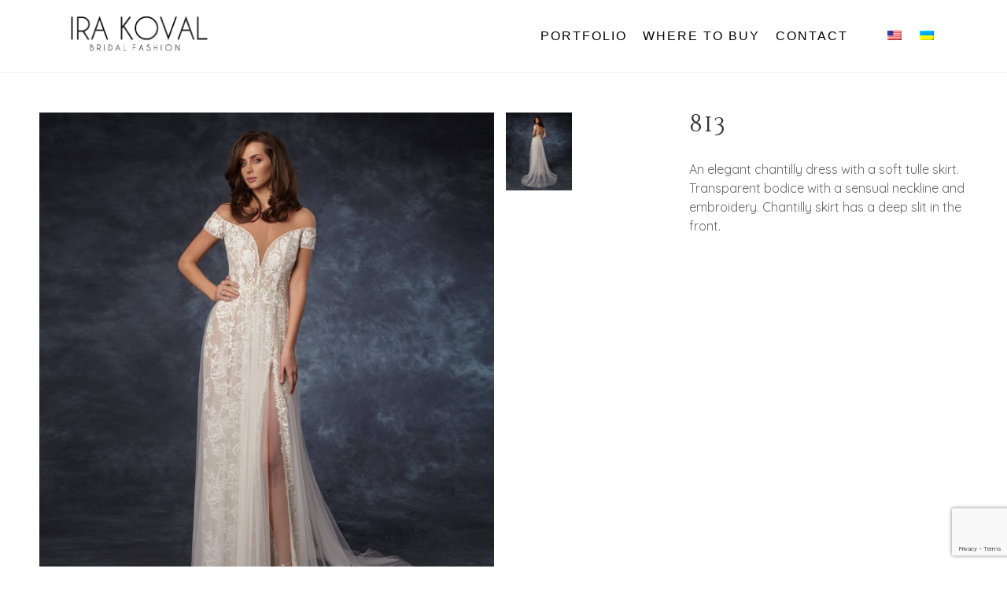

--- FILE ---
content_type: text/html; charset=UTF-8
request_url: https://irakoval.com/portfolio/813/
body_size: 6635
content:
<!doctype html>
<html lang="en-US">
<head>

<!-- Google Tag Manager -->
<script>(function(w,d,s,l,i){w[l]=w[l]||[];w[l].push({'gtm.start':
new Date().getTime(),event:'gtm.js'});var f=d.getElementsByTagName(s)[0],
j=d.createElement(s),dl=l!='dataLayer'?'&l='+l:'';j.async=true;j.src=
'https://www.googletagmanager.com/gtm.js?id='+i+dl;f.parentNode.insertBefore(j,f);
})(window,document,'script','dataLayer','GTM-FF22P89');</script>
<!-- End Google Tag Manager -->

	<meta charset="UTF-8">
	<meta name="viewport" content="width=device-width, initial-scale=1">
	<link rel="profile" href="https://gmpg.org/xfn/11">

	
	<!-- This site is optimized with the Yoast SEO plugin v14.0.4 - https://yoast.com/wordpress/plugins/seo/ -->
	<title>813 - Ira Koval</title>
	<meta name="robots" content="index, follow" />
	<meta name="googlebot" content="index, follow, max-snippet:-1, max-image-preview:large, max-video-preview:-1" />
	<meta name="bingbot" content="index, follow, max-snippet:-1, max-image-preview:large, max-video-preview:-1" />
	<link rel="canonical" href="https://irakoval.com/ru/portfolio/813/" />
	<meta property="og:locale" content="en_US" />
	<meta property="og:type" content="article" />
	<meta property="og:title" content="813 - Ira Koval" />
	<meta property="og:url" content="https://irakoval.com/ru/portfolio/813/" />
	<meta property="og:site_name" content="Ira Koval" />
	<meta property="article:modified_time" content="2019-03-06T04:41:37+00:00" />
	<meta property="og:image" content="https://irakoval.com/wp-content/uploads/2019/02/813a.jpg" />
	<meta property="og:image:width" content="1600" />
	<meta property="og:image:height" content="1888" />
	<meta name="twitter:card" content="summary_large_image" />
	<script type="application/ld+json" class="yoast-schema-graph">{"@context":"https://schema.org","@graph":[{"@type":"WebSite","@id":"https://irakoval.com/#website","url":"https://irakoval.com/","name":"Ira Koval","description":"Bridal Fashion","potentialAction":[{"@type":"SearchAction","target":"https://irakoval.com/?s={search_term_string}","query-input":"required name=search_term_string"}],"inLanguage":"en-US"},{"@type":"ImageObject","@id":"https://irakoval.com/ru/portfolio/813/#primaryimage","inLanguage":"en-US","url":"https://irakoval.com/wp-content/uploads/2019/02/813a.jpg","width":1600,"height":1888},{"@type":"WebPage","@id":"https://irakoval.com/ru/portfolio/813/#webpage","url":"https://irakoval.com/ru/portfolio/813/","name":"813 - Ira Koval","isPartOf":{"@id":"https://irakoval.com/#website"},"primaryImageOfPage":{"@id":"https://irakoval.com/ru/portfolio/813/#primaryimage"},"datePublished":"2019-02-20T21:00:01+00:00","dateModified":"2019-03-06T04:41:37+00:00","inLanguage":"en-US","potentialAction":[{"@type":"ReadAction","target":["https://irakoval.com/ru/portfolio/813/"]}]}]}</script>
	<!-- / Yoast SEO plugin. -->


<link rel='dns-prefetch' href='//www.google.com' />
<link rel='dns-prefetch' href='//ajax.googleapis.com' />
<link rel='dns-prefetch' href='//cdn.jsdelivr.net' />
<link rel='dns-prefetch' href='//cdnjs.cloudflare.com' />
<link rel='dns-prefetch' href='//use.fontawesome.com' />
<link rel='dns-prefetch' href='//fonts.googleapis.com' />
<link rel='dns-prefetch' href='//s.w.org' />
<link rel="alternate" type="application/rss+xml" title="Ira Koval &raquo; Feed" href="https://irakoval.com/feed/" />
<link rel="alternate" type="application/rss+xml" title="Ira Koval &raquo; Comments Feed" href="https://irakoval.com/comments/feed/" />
		<script type="text/javascript">
			window._wpemojiSettings = {"baseUrl":"https:\/\/s.w.org\/images\/core\/emoji\/12.0.0-1\/72x72\/","ext":".png","svgUrl":"https:\/\/s.w.org\/images\/core\/emoji\/12.0.0-1\/svg\/","svgExt":".svg","source":{"concatemoji":"https:\/\/irakoval.com\/wp-includes\/js\/wp-emoji-release.min.js?ver=5.3.20"}};
			!function(e,a,t){var n,r,o,i=a.createElement("canvas"),p=i.getContext&&i.getContext("2d");function s(e,t){var a=String.fromCharCode;p.clearRect(0,0,i.width,i.height),p.fillText(a.apply(this,e),0,0);e=i.toDataURL();return p.clearRect(0,0,i.width,i.height),p.fillText(a.apply(this,t),0,0),e===i.toDataURL()}function c(e){var t=a.createElement("script");t.src=e,t.defer=t.type="text/javascript",a.getElementsByTagName("head")[0].appendChild(t)}for(o=Array("flag","emoji"),t.supports={everything:!0,everythingExceptFlag:!0},r=0;r<o.length;r++)t.supports[o[r]]=function(e){if(!p||!p.fillText)return!1;switch(p.textBaseline="top",p.font="600 32px Arial",e){case"flag":return s([127987,65039,8205,9895,65039],[127987,65039,8203,9895,65039])?!1:!s([55356,56826,55356,56819],[55356,56826,8203,55356,56819])&&!s([55356,57332,56128,56423,56128,56418,56128,56421,56128,56430,56128,56423,56128,56447],[55356,57332,8203,56128,56423,8203,56128,56418,8203,56128,56421,8203,56128,56430,8203,56128,56423,8203,56128,56447]);case"emoji":return!s([55357,56424,55356,57342,8205,55358,56605,8205,55357,56424,55356,57340],[55357,56424,55356,57342,8203,55358,56605,8203,55357,56424,55356,57340])}return!1}(o[r]),t.supports.everything=t.supports.everything&&t.supports[o[r]],"flag"!==o[r]&&(t.supports.everythingExceptFlag=t.supports.everythingExceptFlag&&t.supports[o[r]]);t.supports.everythingExceptFlag=t.supports.everythingExceptFlag&&!t.supports.flag,t.DOMReady=!1,t.readyCallback=function(){t.DOMReady=!0},t.supports.everything||(n=function(){t.readyCallback()},a.addEventListener?(a.addEventListener("DOMContentLoaded",n,!1),e.addEventListener("load",n,!1)):(e.attachEvent("onload",n),a.attachEvent("onreadystatechange",function(){"complete"===a.readyState&&t.readyCallback()})),(n=t.source||{}).concatemoji?c(n.concatemoji):n.wpemoji&&n.twemoji&&(c(n.twemoji),c(n.wpemoji)))}(window,document,window._wpemojiSettings);
		</script>
		<style type="text/css">
img.wp-smiley,
img.emoji {
	display: inline !important;
	border: none !important;
	box-shadow: none !important;
	height: 1em !important;
	width: 1em !important;
	margin: 0 .07em !important;
	vertical-align: -0.1em !important;
	background: none !important;
	padding: 0 !important;
}
</style>
	<link rel='stylesheet' id='wp-block-library-css'  href='https://irakoval.com/wp-includes/css/dist/block-library/style.min.css?ver=5.3.20' type='text/css' media='all' />
<link rel='stylesheet' id='contact-form-7-css'  href='https://irakoval.com/wp-content/plugins/contact-form-7/includes/css/styles.css?ver=5.1.7' type='text/css' media='all' />
<link rel='stylesheet' id='wpm-main-css'  href='//irakoval.com/wp-content/plugins/wp-multilang/assets/styles/main.min.css?ver=2.4.1' type='text/css' media='all' />
<link rel='stylesheet' id='irakoval-style-css'  href='https://irakoval.com/wp-content/themes/irakoval/style.css?ver=5.3.20' type='text/css' media='all' />
<link rel='stylesheet' id='fontawesome-css'  href='https://use.fontawesome.com/releases/v5.5.0/css/all.css?ver=5.3.20' type='text/css' media='all' />
<link rel='stylesheet' id='photoswipedefault-css'  href='https://cdnjs.cloudflare.com/ajax/libs/photoswipe/4.1.3/default-skin/default-skin.min.css?ver=5.3.20' type='text/css' media='all' />
<link rel='stylesheet' id='photoswipe-css'  href='https://cdnjs.cloudflare.com/ajax/libs/photoswipe/4.1.3/photoswipe.min.css?ver=5.3.20' type='text/css' media='all' />
<link rel='stylesheet' id='homepage-css'  href='https://irakoval.com/wp-content/themes/irakoval/css/home-page.css?ver=5.3.20' type='text/css' media='all' />
<link rel='stylesheet' id='portfoliopage-css'  href='https://irakoval.com/wp-content/themes/irakoval/css/portfolio-page.css?ver=5.3.20' type='text/css' media='all' />
<link rel='stylesheet' id='singleportfolio-css'  href='https://irakoval.com/wp-content/themes/irakoval/css/single-portfolio-page.css?ver=5.3.20' type='text/css' media='all' />
<link rel='stylesheet' id='contactpage-css'  href='https://irakoval.com/wp-content/themes/irakoval/css/contact-page.css?ver=5.3.20' type='text/css' media='all' />
<link rel='stylesheet' id='dancingfont-css'  href='https://fonts.googleapis.com/css?family=Dancing+Script%3A300%2C400&#038;ver=5.3.20' type='text/css' media='all' />
<link rel='stylesheet' id='quicksandfont-css'  href='https://fonts.googleapis.com/css?family=Quicksand%3A300%2C400&#038;ver=5.3.20' type='text/css' media='all' />
<link rel='stylesheet' id='cinzel-css'  href='https://fonts.googleapis.com/css?family=Cinzel+Decorative%3A400%2C700%7CCinzel%3A400%2C700&#038;ver=5.3.20' type='text/css' media='all' />
<link rel='stylesheet' id='cormorantgaramond-css'  href='https://fonts.googleapis.com/css?family=Cormorant+Garamond&#038;display=swap&#038;ver=5.3.20' type='text/css' media='all' />
<script type='text/javascript' src='https://irakoval.com/wp-content/themes/irakoval/js/customjs.js?ver=5.3.20'></script>
<link rel='https://api.w.org/' href='https://irakoval.com/wp-json/' />
<link rel="EditURI" type="application/rsd+xml" title="RSD" href="https://irakoval.com/xmlrpc.php?rsd" />
<link rel="wlwmanifest" type="application/wlwmanifest+xml" href="https://irakoval.com/wp-includes/wlwmanifest.xml" /> 
<meta name="generator" content="WordPress 5.3.20" />
<link rel='shortlink' href='https://irakoval.com/?p=459' />
<link rel="alternate" type="application/json+oembed" href="https://irakoval.com/wp-json/oembed/1.0/embed?url=https%3A%2F%2Firakoval.com%2Fportfolio%2F813%2F" />
<link rel="alternate" type="text/xml+oembed" href="https://irakoval.com/wp-json/oembed/1.0/embed?url=https%3A%2F%2Firakoval.com%2Fportfolio%2F813%2F&#038;format=xml" />
<link rel="alternate" hreflang="x-default" href="https://irakoval.com/portfolio/813/"/>
<link rel="alternate" hreflang="en-us" href="https://irakoval.com/portfolio/813/"/>
<link rel="alternate" hreflang="uk" href="https://irakoval.com/uk/portfolio/813/"/>
<style type="text/css">.recentcomments a{display:inline !important;padding:0 !important;margin:0 !important;}</style>		<style type="text/css">
					.site-title,
			.site-description {
				position: absolute;
				clip: rect(1px, 1px, 1px, 1px);
			}
				</style>
		<link rel="icon" href="https://irakoval.com/wp-content/uploads/2020/01/ira-koval-favicon-85x85.png" sizes="32x32" />
<link rel="icon" href="https://irakoval.com/wp-content/uploads/2020/01/ira-koval-favicon.png" sizes="192x192" />
<link rel="apple-touch-icon-precomposed" href="https://irakoval.com/wp-content/uploads/2020/01/ira-koval-favicon.png" />
<meta name="msapplication-TileImage" content="https://irakoval.com/wp-content/uploads/2020/01/ira-koval-favicon.png" />
</head>

<body class="portfolio-template-default single single-portfolio postid-459 wp-custom-logo language-en">

<!-- Google Tag Manager (noscript) -->
<noscript><iframe src="https://www.googletagmanager.com/ns.html?id=GTM-FF22P89"
height="0" width="0" style="display:none;visibility:hidden"></iframe></noscript>
<!-- End Google Tag Manager (noscript) -->

<div id="page" class="site">
	<a class="skip-link screen-reader-text" href="#content">Skip to content</a>

	<header id="masthead" class="site-header">
		<div class="site-branding">
			<a href="https://irakoval.com/" class="custom-logo-link" rel="home"><img width="355" height="91" src="https://irakoval.com/wp-content/uploads/2019/02/irakoval-logo.png" class="custom-logo" alt="Ira Koval" srcset="https://irakoval.com/wp-content/uploads/2019/02/irakoval-logo.png 355w, https://irakoval.com/wp-content/uploads/2019/02/irakoval-logo-85x22.png 85w" sizes="(max-width: 355px) 100vw, 355px" /></a>				<p class="site-title"><a href="https://irakoval.com/" rel="home">Ira Koval</a></p>
								<p class="site-description">Bridal Fashion</p>
					</div><!-- .site-branding -->
		<div class="mobile-menu">
			<div class="menu-collapsed">
				<div class="bar"></div>
				<a  href="/portfolio/" class="mobile-link">Portfolio</a>
				<a  href="/where-to-buy/" class="mobile-link">Where to Buy</a>
				<a  href="/contact/" class="mobile-link">Contact</a>
				<ul class="wpm-language-switcher switcher-list">
			<li class="item-language-en active">
							<span data-lang="en">
												<img src="https://irakoval.com/wp-content/plugins/wp-multilang/flags/us.png" alt="English (US)">
															</span>
					</li>
			<li class="item-language-uk">
							<a href="https://irakoval.com/uk/portfolio/813/" data-lang="uk">
												<img src="https://irakoval.com/wp-content/plugins/wp-multilang/flags/ua.png" alt="Українська">
															</a>
					</li>
	</ul>
			</div>
		</div>
		<nav id="site-navigation" class="main-navigation">
			<div class="menu-menu-1-container"><ul id="primary-menu" class="menu"><li id="menu-item-53" class="menu-item menu-item-type-post_type menu-item-object-page menu-item-53"><a href="https://irakoval.com/portfolio/">Portfolio</a></li>
<li id="menu-item-54" class="menu-item menu-item-type-post_type menu-item-object-page menu-item-54"><a href="https://irakoval.com/where-to-buy/">Where to buy</a></li>
<li id="menu-item-51" class="menu-item menu-item-type-post_type menu-item-object-page menu-item-51"><a href="https://irakoval.com/contact/">Contact</a></li>
</ul></div>			<ul class="wpm-language-switcher switcher-list">
			<li class="item-language-en active">
							<span data-lang="en">
												<img src="https://irakoval.com/wp-content/plugins/wp-multilang/flags/us.png" alt="English (US)">
															</span>
					</li>
			<li class="item-language-uk">
							<a href="https://irakoval.com/uk/portfolio/813/" data-lang="uk">
												<img src="https://irakoval.com/wp-content/plugins/wp-multilang/flags/ua.png" alt="Українська">
															</a>
					</li>
	</ul>
		</nav><!-- #site-navigation -->
	</header><!-- #masthead -->

	<div id="content" class="site-content">

<div id="main-content">

    <section class="container">

        <div class="single-portfolio-content">
            <div class="single-portfolio-images images-container">
                    <div class="my-gallery large" itemscope itemtype="http://schema.org/ImageGallery">

                                                    
                            
                                    <figure class="gallery-image large-preview-img"  itemprop="associatedMedia" itemscope itemtype="http://schema.org/ImageObject">
                                    <a href="https://irakoval.com/wp-content/uploads/2019/02/813a.jpg" itemprop="contentUrl" data-size="2034x2400">
                                    <img id="PortfolioImage" itemprop="thumbnail" src="https://irakoval.com/wp-content/uploads/2019/02/813a.jpg"/>
                                    </a>

                                    </figure>

                                                        
                                                                                                            


                    </div>

                    <div class="my-gallery small">
                                                
                                                                                    
                                                                <figure class="gallery-image small-preview-img"  itemprop="associatedMedia" itemscope itemtype="http://schema.org/ImageObject">
                                    <a href="https://irakoval.com/wp-content/uploads/2019/02/813b.jpg" itemprop="contentUrl" data-size="2034x2400">
                                        <img src="https://irakoval.com/wp-content/uploads/2019/02/813b.jpg" />
                                    </a>
                                    </figure>
                                                                                                    </div>
            
            </div>
            <div class="single-post-description">
                <h1 class="portfolio-title">813</h1>
                <p class="portfolio-description">An elegant chantilly dress with a soft tulle skirt. Transparent bodice with a sensual neckline and embroidery. Chantilly skirt has a deep slit in the front.</p>
            </div>
        </div>
    </section>

    <!-- Root element of PhotoSwipe. Must have class pswp. -->
    <div class="pswp" tabindex="-1" role="dialog" aria-hidden="true">

        <!-- Background of PhotoSwipe. 
            It's a separate element as animating opacity is faster than rgba(). -->
        <div class="pswp__bg"></div>

        <!-- Slides wrapper with overflow:hidden. -->
        <div class="pswp__scroll-wrap">

            <!-- Container that holds slides. 
                PhotoSwipe keeps only 3 of them in the DOM to save memory.
                Don't modify these 3 pswp__item elements, data is added later on. -->
            <div class="pswp__container">
                <div class="pswp__item"></div>
                <div class="pswp__item"></div>
                <div class="pswp__item"></div>
            </div>

            <!-- Default (PhotoSwipeUI_Default) interface on top of sliding area. Can be changed. -->
            <div class="pswp__ui pswp__ui--hidden">

                <div class="pswp__top-bar">

                    <!--  Controls are self-explanatory. Order can be changed. -->

                    <div class="pswp__counter"></div>

                    <button class="pswp__button pswp__button--close" title="Close (Esc)"></button>

                    <button class="pswp__button pswp__button--share" title="Share"></button>

                    <button class="pswp__button pswp__button--fs" title="Toggle fullscreen"></button>

                    <button class="pswp__button pswp__button--zoom" title="Zoom in/out"></button>

                    <!-- Preloader demo https://codepen.io/dimsemenov/pen/yyBWoR -->
                    <!-- element will get class pswp__preloader--active when preloader is running -->
                    <div class="pswp__preloader">
                        <div class="pswp__preloader__icn">
                        <div class="pswp__preloader__cut">
                            <div class="pswp__preloader__donut"></div>
                        </div>
                        </div>
                    </div>
                </div>

                <div class="pswp__share-modal pswp__share-modal--hidden pswp__single-tap">
                    <div class="pswp__share-tooltip"></div> 
                </div>

                <button class="pswp__button pswp__button--arrow--left" title="Previous (arrow left)">
                </button>

                <button class="pswp__button pswp__button--arrow--right" title="Next (arrow right)">
                </button>

                <div class="pswp__caption">
                    <div class="pswp__caption__center"></div>
                </div>

            </div>

        </div>
    </div>  <!--  End PhotoSwipe -->

</div> <!-- #main-content -->


	</div><!-- #content -->

	<footer id="colophon" class="site-footer">
		<div class="site-info">

		<div class="main-footer">
				<div class="top-section">
					<div class="logo-section">
						<a href="https://irakoval.com/" rel="home">
						<span
						</a>
				</div>
		
				
				<div class="contact-section">
					<div class="menu-menu-1-container"><ul id="9" class="menu"><li class="menu-item menu-item-type-post_type menu-item-object-page menu-item-53"><a href="https://irakoval.com/portfolio/">Portfolio</a></li>
<li class="menu-item menu-item-type-post_type menu-item-object-page menu-item-54"><a href="https://irakoval.com/where-to-buy/">Where to buy</a></li>
<li class="menu-item menu-item-type-post_type menu-item-object-page menu-item-51"><a href="https://irakoval.com/contact/">Contact</a></li>
</ul></div>				</div>
			</div>
			<div class="bottom-section">
				<span class="rsvfx-copy">Copyright 2026 &copy;  Ira Koval </span>
				<span class="vertix-media-credit">Created and Designed by <a href="https://vertixmedia.com/website-design-company-toronto/" target="_blank">Website Design Agency</a> - Vertix Media</span>
			</div>
		</div>

		</div><!-- .site-info -->
	</footer><!-- #colophon -->
</div><!-- #page -->

<script type='text/javascript' src='https://ajax.googleapis.com/ajax/libs/jquery/3.3.1/jquery.min.js'></script>
<script type='text/javascript'>
/* <![CDATA[ */
var wpcf7 = {"apiSettings":{"root":"https:\/\/irakoval.com\/wp-json\/contact-form-7\/v1","namespace":"contact-form-7\/v1"},"cached":"1"};
/* ]]> */
</script>
<script type='text/javascript' src='https://irakoval.com/wp-content/plugins/contact-form-7/includes/js/scripts.js?ver=5.1.7'></script>
<script type='module' src='https://irakoval.com/wp-content/plugins/instant-page/instantpage.js?ver=5.1.0'></script>
<script type='text/javascript' src='https://www.google.com/recaptcha/api.js?render=6LdVdPYUAAAAAHjC2cQZmRDqGWLSBFmVpn1IjV7g&#038;ver=3.0'></script>
<script type='text/javascript' src='https://irakoval.com/wp-content/themes/irakoval/js/skip-link-focus-fix.js?ver=20151215'></script>
<script type='text/javascript' src='https://cdn.jsdelivr.net/parallax.js/1.4.2/parallax.min.js'></script>
<script type='text/javascript' src='https://cdnjs.cloudflare.com/ajax/libs/photoswipe/4.1.3/photoswipe.min.js'></script>
<script type='text/javascript' src='https://cdnjs.cloudflare.com/ajax/libs/Shuffle/5.2.1/shuffle.min.js'></script>
<script type='text/javascript' src='https://cdnjs.cloudflare.com/ajax/libs/photoswipe/4.1.3/photoswipe-ui-default.min.js'></script>
<script type='text/javascript' src='https://irakoval.com/wp-includes/js/wp-embed.min.js?ver=5.3.20'></script>
<script type="text/javascript">
( function( grecaptcha, sitekey, actions ) {

	var wpcf7recaptcha = {

		execute: function( action ) {
			grecaptcha.execute(
				sitekey,
				{ action: action }
			).then( function( token ) {
				var forms = document.getElementsByTagName( 'form' );

				for ( var i = 0; i < forms.length; i++ ) {
					var fields = forms[ i ].getElementsByTagName( 'input' );

					for ( var j = 0; j < fields.length; j++ ) {
						var field = fields[ j ];

						if ( 'g-recaptcha-response' === field.getAttribute( 'name' ) ) {
							field.setAttribute( 'value', token );
							break;
						}
					}
				}
			} );
		},

		executeOnHomepage: function() {
			wpcf7recaptcha.execute( actions[ 'homepage' ] );
		},

		executeOnContactform: function() {
			wpcf7recaptcha.execute( actions[ 'contactform' ] );
		},

	};

	grecaptcha.ready(
		wpcf7recaptcha.executeOnHomepage
	);

	document.addEventListener( 'change',
		wpcf7recaptcha.executeOnContactform, false
	);

	document.addEventListener( 'wpcf7submit',
		wpcf7recaptcha.executeOnHomepage, false
	);

} )(
	grecaptcha,
	'6LdVdPYUAAAAAHjC2cQZmRDqGWLSBFmVpn1IjV7g',
	{"homepage":"homepage","contactform":"contactform"}
);
</script>

</body>
</html>

<!-- Cache served by Simple Cache - Last modified: Fri, 23 Jan 2026 19:19:44 GMT -->


--- FILE ---
content_type: text/html; charset=utf-8
request_url: https://www.google.com/recaptcha/api2/anchor?ar=1&k=6LdVdPYUAAAAAHjC2cQZmRDqGWLSBFmVpn1IjV7g&co=aHR0cHM6Ly9pcmFrb3ZhbC5jb206NDQz&hl=en&v=PoyoqOPhxBO7pBk68S4YbpHZ&size=invisible&anchor-ms=20000&execute-ms=30000&cb=wtkuyyi5yb7g
body_size: 48701
content:
<!DOCTYPE HTML><html dir="ltr" lang="en"><head><meta http-equiv="Content-Type" content="text/html; charset=UTF-8">
<meta http-equiv="X-UA-Compatible" content="IE=edge">
<title>reCAPTCHA</title>
<style type="text/css">
/* cyrillic-ext */
@font-face {
  font-family: 'Roboto';
  font-style: normal;
  font-weight: 400;
  font-stretch: 100%;
  src: url(//fonts.gstatic.com/s/roboto/v48/KFO7CnqEu92Fr1ME7kSn66aGLdTylUAMa3GUBHMdazTgWw.woff2) format('woff2');
  unicode-range: U+0460-052F, U+1C80-1C8A, U+20B4, U+2DE0-2DFF, U+A640-A69F, U+FE2E-FE2F;
}
/* cyrillic */
@font-face {
  font-family: 'Roboto';
  font-style: normal;
  font-weight: 400;
  font-stretch: 100%;
  src: url(//fonts.gstatic.com/s/roboto/v48/KFO7CnqEu92Fr1ME7kSn66aGLdTylUAMa3iUBHMdazTgWw.woff2) format('woff2');
  unicode-range: U+0301, U+0400-045F, U+0490-0491, U+04B0-04B1, U+2116;
}
/* greek-ext */
@font-face {
  font-family: 'Roboto';
  font-style: normal;
  font-weight: 400;
  font-stretch: 100%;
  src: url(//fonts.gstatic.com/s/roboto/v48/KFO7CnqEu92Fr1ME7kSn66aGLdTylUAMa3CUBHMdazTgWw.woff2) format('woff2');
  unicode-range: U+1F00-1FFF;
}
/* greek */
@font-face {
  font-family: 'Roboto';
  font-style: normal;
  font-weight: 400;
  font-stretch: 100%;
  src: url(//fonts.gstatic.com/s/roboto/v48/KFO7CnqEu92Fr1ME7kSn66aGLdTylUAMa3-UBHMdazTgWw.woff2) format('woff2');
  unicode-range: U+0370-0377, U+037A-037F, U+0384-038A, U+038C, U+038E-03A1, U+03A3-03FF;
}
/* math */
@font-face {
  font-family: 'Roboto';
  font-style: normal;
  font-weight: 400;
  font-stretch: 100%;
  src: url(//fonts.gstatic.com/s/roboto/v48/KFO7CnqEu92Fr1ME7kSn66aGLdTylUAMawCUBHMdazTgWw.woff2) format('woff2');
  unicode-range: U+0302-0303, U+0305, U+0307-0308, U+0310, U+0312, U+0315, U+031A, U+0326-0327, U+032C, U+032F-0330, U+0332-0333, U+0338, U+033A, U+0346, U+034D, U+0391-03A1, U+03A3-03A9, U+03B1-03C9, U+03D1, U+03D5-03D6, U+03F0-03F1, U+03F4-03F5, U+2016-2017, U+2034-2038, U+203C, U+2040, U+2043, U+2047, U+2050, U+2057, U+205F, U+2070-2071, U+2074-208E, U+2090-209C, U+20D0-20DC, U+20E1, U+20E5-20EF, U+2100-2112, U+2114-2115, U+2117-2121, U+2123-214F, U+2190, U+2192, U+2194-21AE, U+21B0-21E5, U+21F1-21F2, U+21F4-2211, U+2213-2214, U+2216-22FF, U+2308-230B, U+2310, U+2319, U+231C-2321, U+2336-237A, U+237C, U+2395, U+239B-23B7, U+23D0, U+23DC-23E1, U+2474-2475, U+25AF, U+25B3, U+25B7, U+25BD, U+25C1, U+25CA, U+25CC, U+25FB, U+266D-266F, U+27C0-27FF, U+2900-2AFF, U+2B0E-2B11, U+2B30-2B4C, U+2BFE, U+3030, U+FF5B, U+FF5D, U+1D400-1D7FF, U+1EE00-1EEFF;
}
/* symbols */
@font-face {
  font-family: 'Roboto';
  font-style: normal;
  font-weight: 400;
  font-stretch: 100%;
  src: url(//fonts.gstatic.com/s/roboto/v48/KFO7CnqEu92Fr1ME7kSn66aGLdTylUAMaxKUBHMdazTgWw.woff2) format('woff2');
  unicode-range: U+0001-000C, U+000E-001F, U+007F-009F, U+20DD-20E0, U+20E2-20E4, U+2150-218F, U+2190, U+2192, U+2194-2199, U+21AF, U+21E6-21F0, U+21F3, U+2218-2219, U+2299, U+22C4-22C6, U+2300-243F, U+2440-244A, U+2460-24FF, U+25A0-27BF, U+2800-28FF, U+2921-2922, U+2981, U+29BF, U+29EB, U+2B00-2BFF, U+4DC0-4DFF, U+FFF9-FFFB, U+10140-1018E, U+10190-1019C, U+101A0, U+101D0-101FD, U+102E0-102FB, U+10E60-10E7E, U+1D2C0-1D2D3, U+1D2E0-1D37F, U+1F000-1F0FF, U+1F100-1F1AD, U+1F1E6-1F1FF, U+1F30D-1F30F, U+1F315, U+1F31C, U+1F31E, U+1F320-1F32C, U+1F336, U+1F378, U+1F37D, U+1F382, U+1F393-1F39F, U+1F3A7-1F3A8, U+1F3AC-1F3AF, U+1F3C2, U+1F3C4-1F3C6, U+1F3CA-1F3CE, U+1F3D4-1F3E0, U+1F3ED, U+1F3F1-1F3F3, U+1F3F5-1F3F7, U+1F408, U+1F415, U+1F41F, U+1F426, U+1F43F, U+1F441-1F442, U+1F444, U+1F446-1F449, U+1F44C-1F44E, U+1F453, U+1F46A, U+1F47D, U+1F4A3, U+1F4B0, U+1F4B3, U+1F4B9, U+1F4BB, U+1F4BF, U+1F4C8-1F4CB, U+1F4D6, U+1F4DA, U+1F4DF, U+1F4E3-1F4E6, U+1F4EA-1F4ED, U+1F4F7, U+1F4F9-1F4FB, U+1F4FD-1F4FE, U+1F503, U+1F507-1F50B, U+1F50D, U+1F512-1F513, U+1F53E-1F54A, U+1F54F-1F5FA, U+1F610, U+1F650-1F67F, U+1F687, U+1F68D, U+1F691, U+1F694, U+1F698, U+1F6AD, U+1F6B2, U+1F6B9-1F6BA, U+1F6BC, U+1F6C6-1F6CF, U+1F6D3-1F6D7, U+1F6E0-1F6EA, U+1F6F0-1F6F3, U+1F6F7-1F6FC, U+1F700-1F7FF, U+1F800-1F80B, U+1F810-1F847, U+1F850-1F859, U+1F860-1F887, U+1F890-1F8AD, U+1F8B0-1F8BB, U+1F8C0-1F8C1, U+1F900-1F90B, U+1F93B, U+1F946, U+1F984, U+1F996, U+1F9E9, U+1FA00-1FA6F, U+1FA70-1FA7C, U+1FA80-1FA89, U+1FA8F-1FAC6, U+1FACE-1FADC, U+1FADF-1FAE9, U+1FAF0-1FAF8, U+1FB00-1FBFF;
}
/* vietnamese */
@font-face {
  font-family: 'Roboto';
  font-style: normal;
  font-weight: 400;
  font-stretch: 100%;
  src: url(//fonts.gstatic.com/s/roboto/v48/KFO7CnqEu92Fr1ME7kSn66aGLdTylUAMa3OUBHMdazTgWw.woff2) format('woff2');
  unicode-range: U+0102-0103, U+0110-0111, U+0128-0129, U+0168-0169, U+01A0-01A1, U+01AF-01B0, U+0300-0301, U+0303-0304, U+0308-0309, U+0323, U+0329, U+1EA0-1EF9, U+20AB;
}
/* latin-ext */
@font-face {
  font-family: 'Roboto';
  font-style: normal;
  font-weight: 400;
  font-stretch: 100%;
  src: url(//fonts.gstatic.com/s/roboto/v48/KFO7CnqEu92Fr1ME7kSn66aGLdTylUAMa3KUBHMdazTgWw.woff2) format('woff2');
  unicode-range: U+0100-02BA, U+02BD-02C5, U+02C7-02CC, U+02CE-02D7, U+02DD-02FF, U+0304, U+0308, U+0329, U+1D00-1DBF, U+1E00-1E9F, U+1EF2-1EFF, U+2020, U+20A0-20AB, U+20AD-20C0, U+2113, U+2C60-2C7F, U+A720-A7FF;
}
/* latin */
@font-face {
  font-family: 'Roboto';
  font-style: normal;
  font-weight: 400;
  font-stretch: 100%;
  src: url(//fonts.gstatic.com/s/roboto/v48/KFO7CnqEu92Fr1ME7kSn66aGLdTylUAMa3yUBHMdazQ.woff2) format('woff2');
  unicode-range: U+0000-00FF, U+0131, U+0152-0153, U+02BB-02BC, U+02C6, U+02DA, U+02DC, U+0304, U+0308, U+0329, U+2000-206F, U+20AC, U+2122, U+2191, U+2193, U+2212, U+2215, U+FEFF, U+FFFD;
}
/* cyrillic-ext */
@font-face {
  font-family: 'Roboto';
  font-style: normal;
  font-weight: 500;
  font-stretch: 100%;
  src: url(//fonts.gstatic.com/s/roboto/v48/KFO7CnqEu92Fr1ME7kSn66aGLdTylUAMa3GUBHMdazTgWw.woff2) format('woff2');
  unicode-range: U+0460-052F, U+1C80-1C8A, U+20B4, U+2DE0-2DFF, U+A640-A69F, U+FE2E-FE2F;
}
/* cyrillic */
@font-face {
  font-family: 'Roboto';
  font-style: normal;
  font-weight: 500;
  font-stretch: 100%;
  src: url(//fonts.gstatic.com/s/roboto/v48/KFO7CnqEu92Fr1ME7kSn66aGLdTylUAMa3iUBHMdazTgWw.woff2) format('woff2');
  unicode-range: U+0301, U+0400-045F, U+0490-0491, U+04B0-04B1, U+2116;
}
/* greek-ext */
@font-face {
  font-family: 'Roboto';
  font-style: normal;
  font-weight: 500;
  font-stretch: 100%;
  src: url(//fonts.gstatic.com/s/roboto/v48/KFO7CnqEu92Fr1ME7kSn66aGLdTylUAMa3CUBHMdazTgWw.woff2) format('woff2');
  unicode-range: U+1F00-1FFF;
}
/* greek */
@font-face {
  font-family: 'Roboto';
  font-style: normal;
  font-weight: 500;
  font-stretch: 100%;
  src: url(//fonts.gstatic.com/s/roboto/v48/KFO7CnqEu92Fr1ME7kSn66aGLdTylUAMa3-UBHMdazTgWw.woff2) format('woff2');
  unicode-range: U+0370-0377, U+037A-037F, U+0384-038A, U+038C, U+038E-03A1, U+03A3-03FF;
}
/* math */
@font-face {
  font-family: 'Roboto';
  font-style: normal;
  font-weight: 500;
  font-stretch: 100%;
  src: url(//fonts.gstatic.com/s/roboto/v48/KFO7CnqEu92Fr1ME7kSn66aGLdTylUAMawCUBHMdazTgWw.woff2) format('woff2');
  unicode-range: U+0302-0303, U+0305, U+0307-0308, U+0310, U+0312, U+0315, U+031A, U+0326-0327, U+032C, U+032F-0330, U+0332-0333, U+0338, U+033A, U+0346, U+034D, U+0391-03A1, U+03A3-03A9, U+03B1-03C9, U+03D1, U+03D5-03D6, U+03F0-03F1, U+03F4-03F5, U+2016-2017, U+2034-2038, U+203C, U+2040, U+2043, U+2047, U+2050, U+2057, U+205F, U+2070-2071, U+2074-208E, U+2090-209C, U+20D0-20DC, U+20E1, U+20E5-20EF, U+2100-2112, U+2114-2115, U+2117-2121, U+2123-214F, U+2190, U+2192, U+2194-21AE, U+21B0-21E5, U+21F1-21F2, U+21F4-2211, U+2213-2214, U+2216-22FF, U+2308-230B, U+2310, U+2319, U+231C-2321, U+2336-237A, U+237C, U+2395, U+239B-23B7, U+23D0, U+23DC-23E1, U+2474-2475, U+25AF, U+25B3, U+25B7, U+25BD, U+25C1, U+25CA, U+25CC, U+25FB, U+266D-266F, U+27C0-27FF, U+2900-2AFF, U+2B0E-2B11, U+2B30-2B4C, U+2BFE, U+3030, U+FF5B, U+FF5D, U+1D400-1D7FF, U+1EE00-1EEFF;
}
/* symbols */
@font-face {
  font-family: 'Roboto';
  font-style: normal;
  font-weight: 500;
  font-stretch: 100%;
  src: url(//fonts.gstatic.com/s/roboto/v48/KFO7CnqEu92Fr1ME7kSn66aGLdTylUAMaxKUBHMdazTgWw.woff2) format('woff2');
  unicode-range: U+0001-000C, U+000E-001F, U+007F-009F, U+20DD-20E0, U+20E2-20E4, U+2150-218F, U+2190, U+2192, U+2194-2199, U+21AF, U+21E6-21F0, U+21F3, U+2218-2219, U+2299, U+22C4-22C6, U+2300-243F, U+2440-244A, U+2460-24FF, U+25A0-27BF, U+2800-28FF, U+2921-2922, U+2981, U+29BF, U+29EB, U+2B00-2BFF, U+4DC0-4DFF, U+FFF9-FFFB, U+10140-1018E, U+10190-1019C, U+101A0, U+101D0-101FD, U+102E0-102FB, U+10E60-10E7E, U+1D2C0-1D2D3, U+1D2E0-1D37F, U+1F000-1F0FF, U+1F100-1F1AD, U+1F1E6-1F1FF, U+1F30D-1F30F, U+1F315, U+1F31C, U+1F31E, U+1F320-1F32C, U+1F336, U+1F378, U+1F37D, U+1F382, U+1F393-1F39F, U+1F3A7-1F3A8, U+1F3AC-1F3AF, U+1F3C2, U+1F3C4-1F3C6, U+1F3CA-1F3CE, U+1F3D4-1F3E0, U+1F3ED, U+1F3F1-1F3F3, U+1F3F5-1F3F7, U+1F408, U+1F415, U+1F41F, U+1F426, U+1F43F, U+1F441-1F442, U+1F444, U+1F446-1F449, U+1F44C-1F44E, U+1F453, U+1F46A, U+1F47D, U+1F4A3, U+1F4B0, U+1F4B3, U+1F4B9, U+1F4BB, U+1F4BF, U+1F4C8-1F4CB, U+1F4D6, U+1F4DA, U+1F4DF, U+1F4E3-1F4E6, U+1F4EA-1F4ED, U+1F4F7, U+1F4F9-1F4FB, U+1F4FD-1F4FE, U+1F503, U+1F507-1F50B, U+1F50D, U+1F512-1F513, U+1F53E-1F54A, U+1F54F-1F5FA, U+1F610, U+1F650-1F67F, U+1F687, U+1F68D, U+1F691, U+1F694, U+1F698, U+1F6AD, U+1F6B2, U+1F6B9-1F6BA, U+1F6BC, U+1F6C6-1F6CF, U+1F6D3-1F6D7, U+1F6E0-1F6EA, U+1F6F0-1F6F3, U+1F6F7-1F6FC, U+1F700-1F7FF, U+1F800-1F80B, U+1F810-1F847, U+1F850-1F859, U+1F860-1F887, U+1F890-1F8AD, U+1F8B0-1F8BB, U+1F8C0-1F8C1, U+1F900-1F90B, U+1F93B, U+1F946, U+1F984, U+1F996, U+1F9E9, U+1FA00-1FA6F, U+1FA70-1FA7C, U+1FA80-1FA89, U+1FA8F-1FAC6, U+1FACE-1FADC, U+1FADF-1FAE9, U+1FAF0-1FAF8, U+1FB00-1FBFF;
}
/* vietnamese */
@font-face {
  font-family: 'Roboto';
  font-style: normal;
  font-weight: 500;
  font-stretch: 100%;
  src: url(//fonts.gstatic.com/s/roboto/v48/KFO7CnqEu92Fr1ME7kSn66aGLdTylUAMa3OUBHMdazTgWw.woff2) format('woff2');
  unicode-range: U+0102-0103, U+0110-0111, U+0128-0129, U+0168-0169, U+01A0-01A1, U+01AF-01B0, U+0300-0301, U+0303-0304, U+0308-0309, U+0323, U+0329, U+1EA0-1EF9, U+20AB;
}
/* latin-ext */
@font-face {
  font-family: 'Roboto';
  font-style: normal;
  font-weight: 500;
  font-stretch: 100%;
  src: url(//fonts.gstatic.com/s/roboto/v48/KFO7CnqEu92Fr1ME7kSn66aGLdTylUAMa3KUBHMdazTgWw.woff2) format('woff2');
  unicode-range: U+0100-02BA, U+02BD-02C5, U+02C7-02CC, U+02CE-02D7, U+02DD-02FF, U+0304, U+0308, U+0329, U+1D00-1DBF, U+1E00-1E9F, U+1EF2-1EFF, U+2020, U+20A0-20AB, U+20AD-20C0, U+2113, U+2C60-2C7F, U+A720-A7FF;
}
/* latin */
@font-face {
  font-family: 'Roboto';
  font-style: normal;
  font-weight: 500;
  font-stretch: 100%;
  src: url(//fonts.gstatic.com/s/roboto/v48/KFO7CnqEu92Fr1ME7kSn66aGLdTylUAMa3yUBHMdazQ.woff2) format('woff2');
  unicode-range: U+0000-00FF, U+0131, U+0152-0153, U+02BB-02BC, U+02C6, U+02DA, U+02DC, U+0304, U+0308, U+0329, U+2000-206F, U+20AC, U+2122, U+2191, U+2193, U+2212, U+2215, U+FEFF, U+FFFD;
}
/* cyrillic-ext */
@font-face {
  font-family: 'Roboto';
  font-style: normal;
  font-weight: 900;
  font-stretch: 100%;
  src: url(//fonts.gstatic.com/s/roboto/v48/KFO7CnqEu92Fr1ME7kSn66aGLdTylUAMa3GUBHMdazTgWw.woff2) format('woff2');
  unicode-range: U+0460-052F, U+1C80-1C8A, U+20B4, U+2DE0-2DFF, U+A640-A69F, U+FE2E-FE2F;
}
/* cyrillic */
@font-face {
  font-family: 'Roboto';
  font-style: normal;
  font-weight: 900;
  font-stretch: 100%;
  src: url(//fonts.gstatic.com/s/roboto/v48/KFO7CnqEu92Fr1ME7kSn66aGLdTylUAMa3iUBHMdazTgWw.woff2) format('woff2');
  unicode-range: U+0301, U+0400-045F, U+0490-0491, U+04B0-04B1, U+2116;
}
/* greek-ext */
@font-face {
  font-family: 'Roboto';
  font-style: normal;
  font-weight: 900;
  font-stretch: 100%;
  src: url(//fonts.gstatic.com/s/roboto/v48/KFO7CnqEu92Fr1ME7kSn66aGLdTylUAMa3CUBHMdazTgWw.woff2) format('woff2');
  unicode-range: U+1F00-1FFF;
}
/* greek */
@font-face {
  font-family: 'Roboto';
  font-style: normal;
  font-weight: 900;
  font-stretch: 100%;
  src: url(//fonts.gstatic.com/s/roboto/v48/KFO7CnqEu92Fr1ME7kSn66aGLdTylUAMa3-UBHMdazTgWw.woff2) format('woff2');
  unicode-range: U+0370-0377, U+037A-037F, U+0384-038A, U+038C, U+038E-03A1, U+03A3-03FF;
}
/* math */
@font-face {
  font-family: 'Roboto';
  font-style: normal;
  font-weight: 900;
  font-stretch: 100%;
  src: url(//fonts.gstatic.com/s/roboto/v48/KFO7CnqEu92Fr1ME7kSn66aGLdTylUAMawCUBHMdazTgWw.woff2) format('woff2');
  unicode-range: U+0302-0303, U+0305, U+0307-0308, U+0310, U+0312, U+0315, U+031A, U+0326-0327, U+032C, U+032F-0330, U+0332-0333, U+0338, U+033A, U+0346, U+034D, U+0391-03A1, U+03A3-03A9, U+03B1-03C9, U+03D1, U+03D5-03D6, U+03F0-03F1, U+03F4-03F5, U+2016-2017, U+2034-2038, U+203C, U+2040, U+2043, U+2047, U+2050, U+2057, U+205F, U+2070-2071, U+2074-208E, U+2090-209C, U+20D0-20DC, U+20E1, U+20E5-20EF, U+2100-2112, U+2114-2115, U+2117-2121, U+2123-214F, U+2190, U+2192, U+2194-21AE, U+21B0-21E5, U+21F1-21F2, U+21F4-2211, U+2213-2214, U+2216-22FF, U+2308-230B, U+2310, U+2319, U+231C-2321, U+2336-237A, U+237C, U+2395, U+239B-23B7, U+23D0, U+23DC-23E1, U+2474-2475, U+25AF, U+25B3, U+25B7, U+25BD, U+25C1, U+25CA, U+25CC, U+25FB, U+266D-266F, U+27C0-27FF, U+2900-2AFF, U+2B0E-2B11, U+2B30-2B4C, U+2BFE, U+3030, U+FF5B, U+FF5D, U+1D400-1D7FF, U+1EE00-1EEFF;
}
/* symbols */
@font-face {
  font-family: 'Roboto';
  font-style: normal;
  font-weight: 900;
  font-stretch: 100%;
  src: url(//fonts.gstatic.com/s/roboto/v48/KFO7CnqEu92Fr1ME7kSn66aGLdTylUAMaxKUBHMdazTgWw.woff2) format('woff2');
  unicode-range: U+0001-000C, U+000E-001F, U+007F-009F, U+20DD-20E0, U+20E2-20E4, U+2150-218F, U+2190, U+2192, U+2194-2199, U+21AF, U+21E6-21F0, U+21F3, U+2218-2219, U+2299, U+22C4-22C6, U+2300-243F, U+2440-244A, U+2460-24FF, U+25A0-27BF, U+2800-28FF, U+2921-2922, U+2981, U+29BF, U+29EB, U+2B00-2BFF, U+4DC0-4DFF, U+FFF9-FFFB, U+10140-1018E, U+10190-1019C, U+101A0, U+101D0-101FD, U+102E0-102FB, U+10E60-10E7E, U+1D2C0-1D2D3, U+1D2E0-1D37F, U+1F000-1F0FF, U+1F100-1F1AD, U+1F1E6-1F1FF, U+1F30D-1F30F, U+1F315, U+1F31C, U+1F31E, U+1F320-1F32C, U+1F336, U+1F378, U+1F37D, U+1F382, U+1F393-1F39F, U+1F3A7-1F3A8, U+1F3AC-1F3AF, U+1F3C2, U+1F3C4-1F3C6, U+1F3CA-1F3CE, U+1F3D4-1F3E0, U+1F3ED, U+1F3F1-1F3F3, U+1F3F5-1F3F7, U+1F408, U+1F415, U+1F41F, U+1F426, U+1F43F, U+1F441-1F442, U+1F444, U+1F446-1F449, U+1F44C-1F44E, U+1F453, U+1F46A, U+1F47D, U+1F4A3, U+1F4B0, U+1F4B3, U+1F4B9, U+1F4BB, U+1F4BF, U+1F4C8-1F4CB, U+1F4D6, U+1F4DA, U+1F4DF, U+1F4E3-1F4E6, U+1F4EA-1F4ED, U+1F4F7, U+1F4F9-1F4FB, U+1F4FD-1F4FE, U+1F503, U+1F507-1F50B, U+1F50D, U+1F512-1F513, U+1F53E-1F54A, U+1F54F-1F5FA, U+1F610, U+1F650-1F67F, U+1F687, U+1F68D, U+1F691, U+1F694, U+1F698, U+1F6AD, U+1F6B2, U+1F6B9-1F6BA, U+1F6BC, U+1F6C6-1F6CF, U+1F6D3-1F6D7, U+1F6E0-1F6EA, U+1F6F0-1F6F3, U+1F6F7-1F6FC, U+1F700-1F7FF, U+1F800-1F80B, U+1F810-1F847, U+1F850-1F859, U+1F860-1F887, U+1F890-1F8AD, U+1F8B0-1F8BB, U+1F8C0-1F8C1, U+1F900-1F90B, U+1F93B, U+1F946, U+1F984, U+1F996, U+1F9E9, U+1FA00-1FA6F, U+1FA70-1FA7C, U+1FA80-1FA89, U+1FA8F-1FAC6, U+1FACE-1FADC, U+1FADF-1FAE9, U+1FAF0-1FAF8, U+1FB00-1FBFF;
}
/* vietnamese */
@font-face {
  font-family: 'Roboto';
  font-style: normal;
  font-weight: 900;
  font-stretch: 100%;
  src: url(//fonts.gstatic.com/s/roboto/v48/KFO7CnqEu92Fr1ME7kSn66aGLdTylUAMa3OUBHMdazTgWw.woff2) format('woff2');
  unicode-range: U+0102-0103, U+0110-0111, U+0128-0129, U+0168-0169, U+01A0-01A1, U+01AF-01B0, U+0300-0301, U+0303-0304, U+0308-0309, U+0323, U+0329, U+1EA0-1EF9, U+20AB;
}
/* latin-ext */
@font-face {
  font-family: 'Roboto';
  font-style: normal;
  font-weight: 900;
  font-stretch: 100%;
  src: url(//fonts.gstatic.com/s/roboto/v48/KFO7CnqEu92Fr1ME7kSn66aGLdTylUAMa3KUBHMdazTgWw.woff2) format('woff2');
  unicode-range: U+0100-02BA, U+02BD-02C5, U+02C7-02CC, U+02CE-02D7, U+02DD-02FF, U+0304, U+0308, U+0329, U+1D00-1DBF, U+1E00-1E9F, U+1EF2-1EFF, U+2020, U+20A0-20AB, U+20AD-20C0, U+2113, U+2C60-2C7F, U+A720-A7FF;
}
/* latin */
@font-face {
  font-family: 'Roboto';
  font-style: normal;
  font-weight: 900;
  font-stretch: 100%;
  src: url(//fonts.gstatic.com/s/roboto/v48/KFO7CnqEu92Fr1ME7kSn66aGLdTylUAMa3yUBHMdazQ.woff2) format('woff2');
  unicode-range: U+0000-00FF, U+0131, U+0152-0153, U+02BB-02BC, U+02C6, U+02DA, U+02DC, U+0304, U+0308, U+0329, U+2000-206F, U+20AC, U+2122, U+2191, U+2193, U+2212, U+2215, U+FEFF, U+FFFD;
}

</style>
<link rel="stylesheet" type="text/css" href="https://www.gstatic.com/recaptcha/releases/PoyoqOPhxBO7pBk68S4YbpHZ/styles__ltr.css">
<script nonce="a7pY0MQFVii3vUqAjhKueQ" type="text/javascript">window['__recaptcha_api'] = 'https://www.google.com/recaptcha/api2/';</script>
<script type="text/javascript" src="https://www.gstatic.com/recaptcha/releases/PoyoqOPhxBO7pBk68S4YbpHZ/recaptcha__en.js" nonce="a7pY0MQFVii3vUqAjhKueQ">
      
    </script></head>
<body><div id="rc-anchor-alert" class="rc-anchor-alert"></div>
<input type="hidden" id="recaptcha-token" value="[base64]">
<script type="text/javascript" nonce="a7pY0MQFVii3vUqAjhKueQ">
      recaptcha.anchor.Main.init("[\x22ainput\x22,[\x22bgdata\x22,\x22\x22,\[base64]/[base64]/MjU1Ong/[base64]/[base64]/[base64]/[base64]/[base64]/[base64]/[base64]/[base64]/[base64]/[base64]/[base64]/[base64]/[base64]/[base64]/[base64]\\u003d\x22,\[base64]\x22,\[base64]/[base64]/ChFU/wqnDk8Onw6zDrRjDtxZ1OBVwVsKRwrsFHsOfw615wqZNOcKOwpHDlsO/w7M1w5HCkQtPFhvCo8OMw5xRdsKLw6TDlMKow4jChho7wqZ4SholXHoHw7pqwplmw75GNsKREcO4w6zDhGxZKcOww5XDi8O3H09Jw43CsXrDskXDvh/Cp8KfcCJdNcOgWsOzw4hMw7zCmXjChsOcw6rCnMOcw4MQc0hub8OHZwnCjcOrCgw5w7Uowr/DtcOXw7LCk8OHwpHChjdlw6HCjMK9woxSwrPDqBh4woLDjMK1w4BqwoUOAcKbJ8OWw6HDgnpkTRd5wo7DksKFwonCrF3DsFfDpyTClVHCmxjDilcYwrYtSCHCpcKLw6jClMKuwqpiAT3CtcKww4/DtXZrOsKCw6HCryBQwodcGVwfwoA6KFTDhGM9w48cMlx1wrnChVQMwpxbHcKJXwTDrXbCpcONw7HDssKRa8K9wqkuwqHCs8KuwrdmJcODwpTCmMKZF8KKZRPDtcOyHw/Dukh/P8KywqPChcOMRMKfdcKSwrDCqV/DryrDqATCqQjCncOHPDskw5Viw5TDiMKiK3nDpGHCnQcuw7nCusKoMsKHwpMjw4djwoLCvsOSScOgLlLCjMKUw5/Dox/CqV/[base64]/[base64]/[base64]/wqnCqMO6TjoeNyrDg8KQOy10NMKhBGPCrsKPOwsLwrU2wrHDgsOPdkDDmCvDn8KPw7fCmcK/B0rCiXvDhDzCqMO9BAHDjANefTTClB5Pw4/DusOWACDCvgZ7w4TCn8OawrDCr8KZYyVIVQcNIsKgwr55IcOZHmZMw5klw4LCkwTDkMOLwqgyRXhiwoN9w5Z2w4LDiAnCqsO9w6glw6o8w77DiGR7NHPDuynCgnBnHzEGd8KKwpBwCsO+wr7Cl8K/PMKlwrrDj8OWHQ9yAC/Do8OLw4MrOjDDn00aMgItPMOoIAnCocKOw5gzbDdhbSfDncKPJcKuJ8Knwp/DuMOVBmfDu2DDsAoHw5XDpsOke1/CuSAud0TDtgwXw4UPPcODPBnDnxHDmMKQfFkbOHLCrywLw7s0fHAOwpl3wqIQVWTDm8Knwr3Cr34Ke8KpEsKfcMODfmw6FcKlGMKewp4Jw6TClxFhGjXDigMWJsKqIVVCDSUOJEEgLhXCv2TDqGTDuBUvwoAmw5ZXVMKsI3Q9BsKgw57Cs8O/w6nCsWRKw7wzUsKRUsOmdn/Cr3p4w7h/A2LDkgbCtcOJw5DCrXxMYmLDtidFU8Ozwr51IBFee1tJRmVBGGfCn1/CrMKUJBjDoinCkDvCgw7DnBHDqwfCjR/DtcOVJ8KtMknDssOpY0UhDzJkVgXClVsJQSx/ScKKworDkcKURcKTesOSAMOUYBgwbyxCw4TCn8ONZENiw7LDkFvCusOow6vDtUHCuF0aw5Ncwq4OAcKUwrLDtl0CwozDmkTCnMK9KcOuw5QMGMKxZHJjEcKTw7tjwrPDnCzDm8OPw63DgMKYwqw+w7HCnkzDtsKMNsKzw6/[base64]/Cs8OjXj/DtwrCokckW8KlworDmijClwrChnrDkkrDukzCnjZPOR/Cr8KkDcO3wqTChMOOUjoAwo7DnMKYw7cLTUsYKsOVw4A5JcK7wqh3wrTCp8O6GXgPw6bCoyMMwrvDvFtzw5ArwqVXMGjCkcO0wqXCoMKDfz/[base64]/QGrClsO3wqQZwqllw6hGOcKwGsK+w6fCksOqw6w+cG/Dh8OYw6TCj3TDu8KHw4DCisOpwr8EfcONV8KITsO4QcKpwrJuZsO4dFhYw4bDukoRw5t7wqDDpRTDpsKWbsKPI2TDrMKRw7jClhJiwo1kaBI0w6QgcMKGO8OOw5JgGgBdwq8bCgzDshBAMMODDCMOdMOiw7zCjiUWPsKZd8OaVcO8BGHCtg/Dl8Ocw5/CjMK0wrLDnsOeR8KcwoMEQMK/wq48wrnCkz0GwopowqzCkS/DqS0OOsOXBsOkUD1LwqsnfcOCMMOnaglTWC3DuhvDpBLChg7DvMO+cMOrwpLDpFAmwow8ScOZJCHCmsOkw5V1TlM/w5waw5lDc8OtwrIVLnbDsgsjwo5Jwos/SEttw7jDl8OiWXPCkwXDvcKOdcKVD8KLIiZ8cMOhw67CpcKwwogsXMODwqpHDiY9QSvDjsKuwo1kwrcFbMKxw68+GkhCOCXDgw41wqDCpsKfw4HCrzlYw6IcdQrCmcKtDnVWwpXCgMKuVjhPHn7Dl8Ogw5o0w4XDvsKhTlEdwoQAcMOLWMK2bgbDrSY/w5lEw5DDhcOjN8OKaTZPw6zColxGw4fDisOCwovCiF8jQyfCrsKiwpVmAlcVJMOLGFx2w6hNw58FRQLCucKgH8Kkwrgvw51awqEwwo1KwpELwrfCvVLCsVl/Q8KTPwAeX8OgE8ODNAnCnhAPGGJDNy5lC8O0wr1Aw4wYwr3ChsO8LcKHBsO2w5jCqcOpbg7DrMKAw77Dhi4qwoN0w4vCqMK9LsKMIsOAdS5OwrIqd8K+ETU3woTDtVjDnl9nw7BGDCHDiMK7PHJ/LjbDscOiwpctHcKyw7HCv8KIw4TDjRhYXn/DgsO/wrTDh218wr3DrMOiw4cwwrXDiMKXwoDCgcKKUz4uwrTCtGXDmGlhwq3Cn8KAw5U5MMKewpRKM8Kzw7AKFsKkw6PCsMK8a8OSI8KCw7HCm1rDmcKVw4cTRMOSacK5QsOSwqrCusO9LsKxdTLDvGd/w5hawqHDv8OrNMK+BcK9O8OQCkwGXgbCij7CmMK9KTJOw6cgw5jDjmhuNgjCgBh3fsKbHsO7w4rDhMOQwp3CsxHCuXXDkGFBw4fCtS/CvcOywo3CgCjDu8Khwrtlw7l/wr4bw6szPxPCshnDmUAOw4DCmQZXA8OOwpVhwpQjKsOaw6fCtMOiJ8KuwrzDuDzDjSLCoSjDgcK1KDU6w7ovT30cwpDDmXcSADTDgMOYP8K2E3fDkMOiUsOLasKwYFvDnB/Dv8OlY011eMOQV8OCwrHDsWnCoFsRwr/DosOhUcOHw4nCuUfDn8Ogw4/DjsK8MMKuwp3DkQdHw4BpNsKLw6PDnWVET1jDqihpw7nCo8KMXMOrwo/DlsOLCsOnw7xtbcKyTMK6BsOoHE4cw4xEwrJhwpViwpLDlmxpwrVrTWzCrkE+wpzDuMOlDSQxS3tRcybDkMOGwp/Dlxxbw6M2MD5TFCNnwqsYDQNyP0ZVFVDCkRBMw7fDqx3CnsK1w5fDvVFkJ3tmwo3DhSfCmcO0w6pjw7pow5PDqsKgw4cKfQTCp8KZwo0Ywplrw7vCqMKYw5vDtDFIajZ/w7JDSXMCXjHDh8KQwqp6bVVQY2UKwo/[base64]/DoSjCj2LCvk7DosOVw7BJwr8iw43DtEvCpRRSw6waZHLCi8K9PTzCo8KtLhnDrMOMcsKlCk/[base64]/CumnCkEo8XCLCj8KPw5J1w4kCwql7wpMpTDrCkCXCjMO8AsKOP8KZSxYfwrXCmEkIw5jCu1zCmsOmU8OOby3CgMOcwpbDvsKUw5ADw6HCpMOMwpjCrkM7wq1xEnLDq8K5w4jCtsK4WxkaNQcswrdjQsKFwpReA8OSwrDCq8OWw6PDgsKgw4tNwq3Ds8Oiw6Iyw6lgwo/DlggHWcK+U0xpwqLDgMOXwrNaw4JIw7rDuzgVQ8KjJcOxM10oKHFvF2w/WyvCihjDpCnCpsKEwqRxw4HDl8Oxe3MiaGFzwpxqLsOBwqbDsMOmwp5LZsKGw5hzeMKOwqg/bMOhElrCnMK3XSbCrcOpFk0+G8Orw6BpeClRL2bCmcO5HWwwF2HCr1cnwoDCmxsLwr7CthfDgChYwp/[base64]/CvcKfXWHDrcKCVsKoK8Kew5lGJ8O1cEvDrsKfEgHDgMO6wqTCicOzH8Kdw7vDgXPCscODasKDwroIAyTChsKQOMO8wqMhwo1+w7AaE8Kvcl54wolyw6QGEMOgw7DDpEA/V8O9ailNwpnDgMOIwrsxw759w4wOwqzDjcKLXsOmDsOTwrd1wrvCoibChcO5Mm5yaMOPRcK9eH1/eU3CosOMe8KIw4Q/[base64]/DrUV/wpDDuGzChMK9w4jDn8ObwpTCjMK/Z8ORAcO4W8KGw5pRwpkqw4JUw7fCscO/[base64]/w7fDiw9qRyJhNwrCqsKpw4tgw7rDm8Obw40iwpvDihBwwoQkZMO+UsO8bcOfwrXClsKHVwPCg31KwrkpwqdLwp4Ow6oABcKew7bDlSJoO8KwN2rDu8OTGX3Dsh5/[base64]/CvMOxKXfCvMO9ZV/CkEPCsQTCtSt3f8KMKMKPacKGw7l9w7BMwpnCmsKow7LCmmvCksKywpoTw5nCm0bDp18SFzcIR2fDgMKYw58JF8OUw5tnwrIuwpE1f8KSw4fCp8OCMhx2E8OOwrN5w7TCtD5kHsOoWWzCk8Oka8Kfd8Opwol/w4ZIAcOCecKFTsONw6/[base64]/[base64]/[base64]/[base64]/CrVzDisOCw6tfwroYwo3DtCZwI8Ofei1Bw67Do3fDn8Oaw4NLwqbCpsOgPmtBYcOkwqHDnsK5N8KAw584w552woUea8Ogw6XDncOiw5bCocKzwpcMPMKyE0TCgXdIwr8iwrlSP8KudyB/[base64]/Co8Ktwodaw6BRBEvDpcK7w7AuX2PCugvCq0dDZcKswobChCwcwqTCi8ONZ0YrwprDr8OiW1zDujNRw4lba8KgWcKxw6/DnnbDn8Kiw7nCpcKSwppYLsOSwrbCnBIpw4vDr8KEcjXCsxsuAA7CuXLDlMOYw55ELjbDiEHDqsOtw4QDwqbDvCzDkQQhwrbCogjClMOMH2w1GW/ChRzDmMOlw6TCpsKwaFTCsVzDrMOdYcOtw6/[base64]/RSBfwojDlMKiTBZ4EcOZRcOqA2bChMOAw49oD8KhATxdwqnCkMOuUMKHw5fCr03CvGYvSih7SFDDiMKYwr/CvFk+Q8OiH8KMw7XDr8ORNsOpw7YmfsKRwrc7wqN2wrbCu8KhJ8K/[base64]/Jlc7f8KLHiMqAcKQwrHCi8Ocw4/CpMKFw5/[base64]/CiiBuw7sfGyTCugnCnnHChcOERCRuw7bDqMORwrzCu8OEwrHDksOOPxzDv8K+w4PDsSUQwp3CtiLDtMKzIsOEwrfCosKkJGzDtXPDusOgLMKMw7/[base64]/wo9/w5ckCU42wqjCj33DjGQ/Z8KIRxfClcK/Flp7dGXDsMOTwoPCvRMWXMOOwqvCtSN+GFXCoS7Dsnc5wrN6KcObw7nCg8KPCwMtw5bCgBfCgBsmwosKw7TCj0wASyIawoTCvsK4dMK7CB/[base64]/CjXbCgHjCsEQ9woTCpVJ0w4QNa0nCqA7DmsO8JsODbDMvJ8KSZcOpEGjDqRHCh8KGeRDDkcO5wo3CixgjAsOLUMOrw5MNeMO1w7/Csgoyw4DCm8OiYAPDr1bCm8KMw5HDnC7DmFcuecKeMRjDoVXCmMOxwoIjTcKHMBsZYMKpw6rCiXPDpsKdGcKEw4TDsMKPwo59XzTDsH/DvzsEw6dawqnDhcKFw6LCvsKTw6DDph5TZ8K0d2gwRWzDnFAQwrPDgFPCiWzCi8OhwpJiw4skPMKAZsOqGcKlw5FFYw/[base64]/N8KBw6rCu8KsP8K4MCPCmhfCtMKWfxfCgMK4wrHClMOtQcOdKcKqPMOBEj/DocOAWhoEwqdcP8Oow7EGwqLDm8KWNFJxw70+BMKLTsKgDRbDj3PDhMKBf8OCTcKuaMOdEEV0wrcYw54qw4pjUMO3wq/CuW/DkMO8w7fCscKGwq3CsMOdwrLDq8O4wq7DhU5KekkVeMKkwq1JfX7CvWPDuRbCnsK3KcKKw5t6Y8KDBMKjacKwYT1gJMOWEHFXPh3CvQfDnCdNB8Onw6TDusOew4IUN1zCkEQcwozDtBHCv3xywqTDvsKmFznDn2vCpsOkNkHDu13ClMOpG8O/S8Opw5PDjMOawrsdw7XCtcOxfDzCqmHDnzrCoElIw7PDomIzFEo1D8OtTcKXw5/CocKCOsKZw4w6DMOaw6fCg8KPw4jDhMOjwqjCrj3CsS3CtkhqE1LDnAbCpw3CosObKMKgYhAAKmjCg8O6Gy7Do8Oaw4nCj8OiJRpswr/[base64]/MMKywrnDgV4ga8OXwpPDscO/ZsKKAMKUwp1+TMKxGgooFcO3wr/CjMOWwp9Hw6tMZCvCsTjDuMKjw6jDq8KhJzRTREkeO3DDhXLCrD/DpAtew5bCg2fCuy7CncKZw4YFwpcDM0JEP8OUw4DDoT4mwrbCjzBowo/Cu30nw5oDw55qwqk5wr3Cu8OJfsOkwpRCPXNlw73DgVDCvsKrQl8cwrjCsjZkQMOeOQ8GNiwXPsO7wrTDgMKiXcKCw4bDsxfDjV/CpjgPwozDrBzDk0TDlMOUUQUWwrvDvkDCiDnCuMK3ahM3ZcOpw5NWKw7Ds8Kvw5HCjcKiccOuwr0FbgVjRi/[base64]/DvC7CiETDjz7DssOTw5YTw6sBw7XCgn9kwrBYwqTClF7CpMKaw5jDucOMZsOuwok/FRNSwrbCn8Kcw70Jw5DCrsK/FzXDhizDm0nCisOdUMOaw65Bw6dYw7pVw68Cw6gsw7jDv8KOSsO7wpPDicKgYsKccsKIdcKzMMO/w4XCqXMTw642wrgBworDlz7Dj2fCgwbDoEXDgAzCpgUZYWxWwprCqRXDnsOwLWs6cyHDv8KEahvDhwPDrB7DosKdw6bDpMKxFTjDjDsJw7Bgw5pow7E8wr5IG8KUE0dzGXfCpcKkw6Jjw7MEMsOkwpxvw4PDqnTCucKsQcKPw73DgsKrEsKqwp/[base64]/DsFDCowxtaMKBwrZpw40lN8OuwrTDucKVYTvCjTEOTl/CqcOTFMOkwr3DsTrDlHRPVcO8w75Zw5MJFAwXwo/DpMKuX8KDVMKhwq9fwo/Di1nDjcKuID7DmALCisO0wqBnBDvDnUZdwqQMwrYINFjDnMKyw7x7DHnCnsK4VQXDnFlLwp/CgDzCjBTDiAo6wo7DnBPDmjdWIkZkw7bCvCDCgsKTWQFKVsOTJEjCmMK8w6DDghzDnsKxXV8Mw6pywooIYArCl3LDscO1w4J9w7DCsxLDmyRjwpbDtTxpN04/woInwrTDr8Oow6omw7pnYcOUV2wWOQdzaG7CvcKKw7QKwq5lw7TDg8K1D8KBbMK1PWbCoDPCscOOSTgVMElRw7xWO2DDscK2QcK9wo/DiE7CtcKvw4XDicKBwrDDiiHCm8KEd07DoMKTwr7Cs8K1w6TDnsKoCwnCmi3Dk8OgwprDjMOce8KjwoPDvWIofwZHBsOASWFEEMOeOcO/Km9VwpDDsMO0ZMK/Alx6wqHCg0Uwwo9BHcOtwpnDuHUVw4R5FcOrw5/DusOKwo3CocOMPMKsc0VCDzjCpcOGw54UwrlVYmUuw7rDinbDs8Kgw7HCkcK3wr/CpcOUw4pSe8K7BQfCr2zCh8OBwpphRsKEHULDt3XDrsOiwpvCiMKPVhHCscKjLSbCvi0BXcOAwonDo8KLw4o3N1BTcUPCsMKbw6UYQcObO2zDssK/TFPDssOvwqREFcKlGcKiIMKbLMKOw7dJwrTCiV0cwo9cwqjDlA58w7/CqUY+w7nCsUduVcOiwrJVwqLDtV7Cjxw0w6XCmcK8w4PCl8KNwqdqEy0lRWHCj0tkE8KVPiHDoMOFPCJ+b8Obwrw+AT8dcMOzw4bDkhvDssOzFMOsdcOaJsKvw5xzRX03WywMdRtvwqDDrV0rNSNOw7l1w7ABw5zDuwxeChR3LH/Cu8OcwpgEQDkYK8KWwr3DoR/DjsO/D3TDuhhWVxcVwqDCvCgJwo5oe2TDvMKlwpbCrxDCmD7DjSsLw43DmcKYw5EOw7F7aEnCosKjwqzDp8O/[base64]/CrsOMQMK9wrdkY8OuI8KwbAR7w5XDl1DCqMKfw4fDn2zCu1PCtzZKTWYlPw41TMKRwrlvw4xpIyFSw5fCozhaw47CiWRwwoUAPXjCskgWw4HCsMKlw7ZJIFTCjiHDh8OZDMKlwozDhXl7EMKQwrPDsMKJMnc/[base64]/CjSHCpsOAw6g4wpPDoMKOwoHCkMKOw67DgMKXw6dZwo/DscOMSEg4UsKkwpfDoMOpw7EpKTg/woc8Wk3CkwXDiMO1w4jCh8KDVMKvTCLDll8zwok5w4RQwoHCqxTDhsO7fRbDhVnDhsKUwofDogTDpl7CrcO6wo9EKybCmEYewpUdw5tUw5lEKsOpKS11w6fDhsKow4DCqHLCkFnDo2/CgzHDpgI7B8KVM10WesKJwo7DrHAjw63DtVXDm8KBCMOmJGHDh8Orw5LCm33ClEUkwonChAg5TFNWwqZ5E8O/OsKmw7HCgEbCqWrCucKxT8K7MypDSwAqw5HDucKHw4LCuVkEZybDjD4IMMOYUjVmZj/Dp3HDjT4gwoMSwqgDQMKdwrZxw4sowr9CbsOHX00WBwPCkRbCqR0fcgwbeTLDi8K6w5E1w6TDrcOsw7ctwrHDsMKpb1xWwrvCkjLCh0pxWcORdMKoworCpMKDw7HClcOlVg/DpMObTyrDlhlwOGM1wocvwpMHw6PCnsKAw7DCjMOSwoM7fW/CrkMzwrLCoMKHRGBjw79ww5Vmw5LCkcKgw6vDtcOsQzRawrI0wpYYZALCrMKMw6kzwq5DwrBnSQ/DrsKucnMnC27CrcKZF8OtwpPDjcOVL8KOw4wpGsK/wqEQwrXCoMK3SWUbwqMsw6x/[base64]/wq9NRxgJwpvCpcK+A03CnEhpw5wSwq1dEcKedmZyVsOwFl/DkTJXwpshwqjDhsOdXcKVZcO6wohRw5fDv8KgbcKGQ8Kya8KJHEJgwrrCjcKHEynClG3Dh8Kjc3ACTjQ2GTvCmMKgIcOVw5YJG8Kxw4odOlnCmCDCsVbCo3jDt8OOYxLDhMOoNMKtw4QcZ8KAIxXCtsKsEANkQMKFNyl/w6hjWcKbIB3DmsOswojCqR5uBcKKXAhgwqsVw7PCqcOuCsKnA8Oaw6ZCwrfDncKxw6LDt10GBcKywoJrwqLDjH0mw57DsxbCqsKawqYYwpDDgBXDmzhiw75WEcKyw5fCpRfCj8KvwqzDl8Oxw40/[base64]/DhcOwH3dAw71DVkl/w4zChcOIw6Elwownw713wqDDtw4cXE/DiGkwdMOXO8Okwr/CpBPDhjrCuQosV8OswoErDyHCvsOCwpvDgwbCr8OQw5XDuUV3HAzChB3CmMKLw6JzwovCjUpsw7bDimwnw4rDr00+FcK8TsKjGMK0wrl5w5PDlsO/HHnDqRfDvxbCs3TDskjDglXDoyrDqMKoEMORZsKaBcKgWVjCjCBNwpvCtFEFEmseKCDDrW3CqzHCtcOVYENow75Yw6tCw6HDjsOwVmUyw5zCi8K4wrbDisK2wr/DvcOqeHjCtyUKBcK1w4nCsV8Dwo4CcnvCp3pww7TCkcORfSrCpMKgOMOFw5rDsDQgMMOCwqbDvTRZaMOfw4sEwpVvw6/[base64]/CocK0wpN5HMKlIQTDtcOnM8KMVsKswpEGw4jDn1Ahwp7Djnt7w7fDtmlgXCPDllXCi8K+wqXDp8Obw7VcVgUIw6nChMKfX8KWwpxqwrvCvsOhw5/DlsKqK8Oww7rDiV4dw7guZiEHw7UyXcOcdQJzw5xowpDCkj9mwqTDncKzAjEMcinDsiXCtcO9w5bCocKtwpdtKUlPwoLDkA3CmcKEd09+wp7DnsKtwqAsaltLw4DDuVLDnsKjwp8HaMKNbsK4wq7Dh1TDusOswr1+wrJiJMO0w5lPEMKxw4TDrMKgwq/CsR7DucKCwq9iwpZnwqNEe8Oaw5tUwrbCkxJ+Mh7Dv8OQwoUHbSEGw5TDoQjDhsKYw5g3w57DrDTDmDF9S0XDgUTDsH4hD07DiCTCi8KRwp/CicORw6IRQMOjZMOjwojDvQ7CjRHCqjvDhl3DiijCsMOvw5cywo5xw4hUbmPCosO+wpnDn8Ksw5bDo3TDn8K5wqRvOwNpwpN8wphAQQPCvcKFw5Vxw48lAgrDisO4RMKHOAV5w7RWN1bCgcKAwobDgMOeR3XCvwDCicO8ZMKrCsKDw6jCmsK5LUNCwr/CicKJJMKcHHHDi3/Cp8ONw4gMKynDriDCqMKiw6jChhI4acODw5xdw6Qlwo8VQDFlGT08w6nDtQIGJcKxwotIwq1qwpDCncKBwpPCiH8qwp4pwpIzc2JXwrxAwrBCwrjDjjk5w7/[base64]/Dm8KlSMOkwqUqwoDCjzQxwptEVcKDw5HCmcKsTMOHXDrCnGBOZDxsSRrChh/Cq8KsbUw9wo/[base64]/wrPCsRLCrS7Cg29cwpgOH0zCgcOJwqvCt8KgU8OVw6XCoDjCiSx1RgTCpkotZV5dwpzCn8OHGsK5w7cMw7zCtHnCtsO/MG/CncOzwqPCoGsow5B7wo3CsjPDj8OWwokYwqI2Oz3DqSrDkcK3w7Anwp7Cu8K2wqTCs8KpIyofwqjDrDJvHGnCgcKuC8O/YcKkwp9oVcKxfsKTwqQBClF8FQJwwp3Dt3jCu2BcDsO+c03DtsKJI0XCn8K7NcOowpd6B0nChxRwRQTDqUZRwqZBwrLDoG4/w6obK8K/VnNoHsOIwpYQwo9PBQ0TW8KswpU3G8K4ZMKEJsOvYnzChMKnw4F3w7TDqMOzw4TDhcO5SArDt8K3LsO+DMKnJVrDny/DnMKyw4bCr8OfwpRkwrzDnMO7w6fCoMOPBWVMC8Kpw5wWw4/[base64]/[base64]/Dv8Kswr8sYARJWSwSwrBzw7Qdw4VGw5dTNWwsPnXCiR8Owp9gwoczw7XClcOCw7LDnivCpsK4GT/[base64]/DhiZ+bsO/w7fDjcOWw6HDh8O6Q8Oswq/DgcOtw67DsyNGVcOkcgrDocKKw4oCw4jCpsOvMsKobQDDkSnComlhw43Cp8KTw6NDLUccEMO7aWrCh8O0wqrDglkzIcOTECPDhCxKw6HCgcK4fB7DvGhiw43CnB7CnStXOxHCiRU2JD0KP8Kow6DDh3PDs8KgWyAgwo5nwpbCm0MBOcKPJV/[base64]/Dt8OewpMYwo7CmcORdGQXZsKcw4fDokrDuwDDixDCgcK+HwJgGx4waG0ZwqEXw4UIwr/ChcKZw5Jaw5fDl0bCqWrDsywuDsK3Ey1eBcKTGcOpwo3Du8OHXmRDw57DgcOFw49NwrbDiMKMd0rDhsOacDfDikA/wodSGcKmfxIfw50ww4tcwpXDljDCglcuw6zDvMKCw6FGQcOOwpTDmMKbw6XDgFnCtxcNUxHDuMO9ZwEtwoZYwpN/w7TDphJEN8KWTF8QZl/CrcKAwrDDqDVNwpE2JWcBHTZLwoFWMB4Tw5pww6g+VxIYwrXDtsOmw5bDmcKbwodBSsOswrnCuMKRLwfCq0nCrsOyN8OyJMOjw5jDg8KFciFdNknCsFQiTsOjecKBNWsmSGAmwrRowqPCtMK9eGYiM8KVwqbDoMO4M8Omwr/[base64]/[base64]/DosKAwrgRJcKTDwwwacOFwrlsw5XCp0HDrcOgw7sjJEw7w7Y5U2dPw6JOXsO3I2rDocKdQkTCpcK5TsKbPx3CvyHCq8OCw7jCjcKSEiN1w4ZcwpZuA1xcJMKdIcKnwqvCh8OUA2rDtMOrwp8aw4UdwplHwpHClcKkf8Oaw6bDiXbDnU/Cq8KoYcKKJTELw4LDksKTwrHChTdKw6fCrMK3w4k7N8KxBMOpAMOTTClYFcOAw5/CrQh/ZsOReCgyTgbDkGPCrsKfSylhw7/Cv3FAwoo8CD7DvD9zwq7DoxzCgggwfmN0w5nCkXpXHMOfwr0MwpnDhyIaw6LCiwVGa8OJbsKOF8OrKMOwaV/DnAJAw4rDhDHDjC02TsKQw5FWwqPDo8OJesORBHzDqcK3RcOWa8KJwqXDg8KuMi1dcsOWw4zCpSDCsH8MwoQIRMKnwqbCj8OuHSladsOEwrnDo00OQsKDw4/Ci33DnsOFw75+UntowqHDvXPCtsOBw5gAwozCv8KWw4vDiEpyZmvChsKdFcKswqDCgMKZwqsOw4rCo8KcIVTDpcOwXRbCv8OJViTCrgDCoMODcS3ClBjDgsKUw6NeMcOvHsOSBMKAODDDl8O5WMOmJcOLRsKAwrPDi8K6eRRsw57Di8OFCE7CjcOIAcO6EsO7wq9/woRcLMKEw5XDqMOGWMOZJSPCgGPCsMOAwrUowqUBw7Jxw57Dq23Dn23DnhvCpDDCn8O2e8OTwo/CksOEwpvDm8OBw5TDm2MkC8OaIy7Dqw4uw6vCoWJPw5tTPVXCmSTCn3XClMKde8OeK8OlXsOgcyZ2KEgfwpJVAcKbw53ChHJww5sYw7/DgcKce8OGwoZWw6rDuBjCmTI/MArDlGPChxgTw5c1w4V4SUnCgMOZwpLCpMKKw4lLw5jDi8OLw4JowrofR8OANcKhSsKFTMKtw7jCtsOTwojDgsKbJx1hNg8jw6HDksKbVlLCm2w4VMOcGsKkw7TCpcKoQcOdBcKqw5XCosKDwrnCjMOuAwIMw5YMw6Y1DsO6PcOgSsOsw45mDsKTDhTCqkvDvsO/wrcWbAPClHrDlMKIecODW8OgTcK8w6RFXcK+bysYTiPDr2jDssOYw6s6PkjDnDRHajlqfzozGMOYwp3Cn8O0WsOpbEYRClvCp8OHccOrDsKow6kHf8OcwrV5B8KCwrw4PycTKnoqcn8cbsOFMUvCn2/Cqxcyw5FRwrnCrMOaDGodw6FKQ8Kbwr/CksKUw5vCusOFw5HDvcKkDsO/wok7wobDrGzDpsKFScOSeMONaCzDoU5nw7EaXsOSwo/DhRYAw7o2H8KNCxPCpMOJwoRAwofCukI8w6DCknl2w6/[base64]/[base64]/w73DmyLDmhjDhcKCw6/DowvDucKtwqHCicOswpsHw4HDkxRCe1YVwpQTdsO9UcKHEsKUwqZVW3LClVvDlR7Dq8KUK0XDo8KXwqXCrQMCw5nCosK3RirCnnBlQsKVRSDDnEY0MFVeM8OQL1wKdUrDjEHDsEnDv8KLw7LDt8OlOsOtNnDDj8O3ZE1lMcKZw5ZENRXDqGJdDcK7w7/CqcOsY8ONw57CrWHDisOHw6cIwqzCuSvDkcOSw5FDwrtSwqTDhMKyP8OQw4t8wovCiGnDqABMwpXDhB/CkCvDvMODIMOJasOVKG9hw6Vuwps3wpjDlDFYdggmw6s3KsKQfVNbw7/DpmYsQ2rCtMOAbMKowrBZw7LDmsK2acOaw53CrMKxYw7DgMKXbsOsw7HDs3NCwpUrw5HDqcKrV1cHwrbDkgoJw5fDoW/ChEQJTm3ChsKuw53CrXN9w5LDgMKxCHlZw5TDhwcHwpDCsWwow7/Cl8KOSMKDw6AWw441dcKkJzHDkMKGT8KiaALConUTMTFxBE7ChVFaNCvDpsKYLQ80w7odw6QQXklvOcOjw6jDu33CvcOFPRjCpcKmAE06wq1QwpZOWMKWV8OfwrhFw5rCsMOjw58awptLwq1qOiPDrELDpsKGO0NVw6XCsjfCu8KTwo4JF8OOw5DCrl4ofsK/Mn3CssOTccOww74qw5Vcw61Qw4EhEcOfQyE0w61Ew4nCrMKHZC8vw5/ClDAeJMKVw57CicO7w54SVkvCqsKTTsO0P2fDiybDt0LCtMKQOW/DnAzCjkbDocKcwqjCt0VRLlwmNw4+eMKnSsKbw7bCjH/Du2UPwp/Cl2kCHGTDhCLDtMO3wqbCvEIdeMKlwpYhw5hhwoDCu8Kcw6sxVsOuBQlrwplEw4/Ck8O5JQADAmA/w5Zewq8nwofChWTCg8KNwpAjAMK4wo3CmWXCgRXCsMKkHRDDqTlHA3bDvsKwRG0PZQvDo8O7Zwxpa8Klw6QNOsKbw7XDijzCilNyw5EtJGFOwpEGVV/Cq3rDqzDDj8KWwrfCjCxqAHbCpyMuw4jCtMOBRmhWR1bCsThUKMKyw47DmF/DrgrDksOYwo7DlmzCkl/CksK1wqXDkcKsY8OFwolONEMkVUXCiH7CmnkDwpPDp8OJUBk5HMODwrvCk2vCiQR2wpjDtGtNUMKcCHbCnDHCusOANsO+BwvDmMOHWcK1P8KAwprDs30VIRPCrj4/[base64]/DtV7CpmDDu8Kaw6nDhihuchccw73Clk5xw5klw4AKRcO7SxvDscKiV8OfwpcKbsO+w4fCucKpQwzDisKGwptXw6fCosOkEScGDsKywqnDosK8w7AaGlNBOm12wrXCnMOywqXDmsK/W8O/J8Oqwp3DmMOnfHZawq5Hw71tTXNLw6PDtjDCsgtXVsO/w44WI1cow6TCtcKfG0TDkmUWZwRGVsK5OMKOwqLDkMKzw6sEAsOtwqvDj8OdwqczKRkwScKvw650VcK2QT/[base64]/DtH/DmsKcJ8K+JFA4wqLCkcKewojDjsOmw7nDgcOtwoDDhsKkwpvDk2rDtWwTw4hawprDkXTDm8KzGFEQaBMnw5gFOzJFwrI1PMOJN2BueQfCr8K6w6LDk8KewqRuw6hSwqRZWEHCj17CncKJdB5twpl1fcOodsKkwoY4bMK5wqguw5J5OEcyw4w4w68kZsO0BE/Cli3CtQ1Ew7jDicKxwpHCoMK8w5PDniXDqGrDlcKhQ8KVw6LCnMKgR8Kdw53CmRRLwqEEbMKXw5FfwqBmwrzCqsK7b8KWwpdCwq8vFwPDv8OxwofDsBxawpDDmsKgSsOXwokNw53DlGnDk8Ktw5/CosOHIBzDlxbDt8O4w6YiwpnDssKnw71dw58xCmzDpljDjG/CssOVHsKnw744ER3Dq8OHwpdUIQzDlcKNw6vDhy/Dh8ODw5jDocObXExOfMOQIR/[base64]/CpcOBw7R+OjxtworDvcKaQQhvbG7DjcOqwr7DvBRHH8Kawp3Dg8O4wpfChcKKPwbDnnrDksOBDsO+w4RKa3MIRDfDgmhawp/[base64]/McKsPSXDnsOmCsKjwqDDqsO3woohYFvCjg7DlQs3w4FQw7jCscO/VVvDmcK0OWHDkcKETMOiaX7CoEM1woxQw6vCii0eFMOVMAEXwpsCc8KvwpPDgkjCj0PDtSbCh8OMwpDDrsKcW8OZLEIlw4RqWn1nCMOTaE/DpMKrO8Ksw4I9JD7DtREvXHjDscK/w6kqdMKlFjYIw6h3wpIUwr81w7TCu1DDpsKdeBtjS8KBIMOmccK/ZVMLwpvDn1o/wosRRwbCv8K6wrt9eWt3wokEwoHDkcKgH8KyXwoKYCDDgcKDacKmTsOPVV89N3bCsMKlRcOnw7TDqg/[base64]/[base64]/PT90aVMyw7jCrwATwpfCj8OUwqTCn8OwOCPDjXV1XGtHw73DvsKdSh5ywpPCr8KMVkYcY8KRLEoaw7cWwol/[base64]/CnMKaw5RjwpVWwrEwc8ORcsKjwrzDmMObwqMcHMKiw64TwpPCrcOGBMOFwrxnwqQIWVtWJiUhwo/CgcKvTMK7w7oQw7zDjsKiQ8OPw57Cn3/DhDDDhwdnwpcgHMK0wqbDh8OWwp3CqRPDtjoEFsKoYhBHw4jDsMOsecOBw4hVw79pwpLDtXvDgcORHcOwaUJSwo54w4EuVW5Bwqkkw4LDgQBww5UFTMKTwq3CkMOxwphLOsOmcVASwooFV8KNw6/DhQPCq1A/[base64]/w4ECw4fCh8OFw64ow6FQP1pdBMOkRynDvCnDm8OzbcK+aMKvw4TDusK/D8OVw51qPcOYLR3ClnA9w7c0ecOJAcKyT1hEw64OA8OzGXLDk8OWN0/[base64]/DgDnCr8OEUiPCoxs3wofClcKEw5FVw4RWw4NhQcOgwpoYw6PClm7CiEoXPEJEwrjCt8O5YMKwTMKMQ8OCw7DDtC/CqFbDncKZeH1TRQ7DgxJBbcKtLSZiP8OZP8KmYmkHPg1Zc8Krw457w4dUw4/CnsKXFMKWw4Muw4PDo1ZZw7hAUsOhwpkRZ0cRw4sLb8OIw7VGeMKjw6vDt8Kbwrlfw7w0w5pRB34RN8ORw7UJMsKfwoHDjcKvw5p5fcKEKRRSwo0TBsKbw6/DomoBwo3DoCYvwqcWwr7DlMOlwr3DqsKCw7fDmkpMw5vCsSAJej3ChsKEwoInHmFbF0HCpyrClkoiwqlUwrjDuX0CwobCg2jDoXfCpsKlYRrDmVbDmQkRKw/[base64]/CtTXCml/[base64]/CimdowooIYMKtw5ROByxzfhpBfMKaXn8sXcOswp0LbHJiw5xfwqfDvsK/MMO/w47DsjvDk8KbEMKQwpYVd8Kvw59FwpZSdMOEY8O6YmHCvHDDn1rCicKMR8ORwqcGJMKew7MSY8OJKcO1YSPDjMOkJw/CgQnDgcK1QTTCtgBuw7sEwozDmcOwKy/CpcKyw6hww6HCr07DviHDn8KSJQgOCcKVbMKUwrHDqMOSecOycWtiIB9PwrfCq1LDnsOtwpHDrcKnCMKqCgTCkx5XwqDCt8OnwoLDmMKiORjChX8dwpfCscK/w4lvfSPCtCIqw7BawpvDqzpHL8ObTD3Ds8KQwppbTw1sRcK+wpIHw7/CtcOKwp8TwozDh24fwrV/[base64]/wpJQwq3CgR3DoMOMw4hUV8Osfi/DkcKFw7QZKsOYJsO7wohAw4h/AcOYwqx5w4cLDRHCqDUSwqUpdjvChjNIORvCm0jCkFUSwogEw5DDrhlzXMKnHsKBRDzCsMOtw7fCi0BXw5PDsMOUDMKsMMKuTgYcw6/DuMO9KsKxw5h4wpclw6bCrBjCnHJ+ehsqDsOxw60wbMKfw5TCkMOZw5kYcXR6wpPDql3DlcK/[base64]/CuDfDvsOYw6g1w6HDisKjCRLCrFrCgxsVDFfCu8KCwqbDpcKjEcKTw5ZkwrrDly90w5nDoXkAe8OXw6PDm8K8CsKSw4E7worCjsK8XcKbwpnDum7ClsOQIydDCg9Qw4fCgRXCgMKewqB4w5/[base64]/CqcOcwq3Dq8K5Em8Jw6xdw55PaMOedAfCkcKhfjPDjcOoM2jCk0w\\u003d\x22],null,[\x22conf\x22,null,\x226LdVdPYUAAAAAHjC2cQZmRDqGWLSBFmVpn1IjV7g\x22,0,null,null,null,0,[21,125,63,73,95,87,41,43,42,83,102,105,109,121],[1017145,652],0,null,null,null,null,0,null,0,null,700,1,null,0,\[base64]/76lBhnEnQkZnOKMAhmv8xEZ\x22,0,0,null,null,1,null,0,1,null,null,null,0],\x22https://irakoval.com:443\x22,null,[3,1,1],null,null,null,1,3600,[\x22https://www.google.com/intl/en/policies/privacy/\x22,\x22https://www.google.com/intl/en/policies/terms/\x22],\x22xqoA0XUYjtnJz6WHsKu7Ccxn0bZ5W8iqArSbUe7+vXM\\u003d\x22,1,0,null,1,1769256197064,0,0,[66],null,[161],\x22RC-NYuacPFgDBbdow\x22,null,null,null,null,null,\x220dAFcWeA6abG82OGXyq-zhINwQ4oa4fgPnaHs2eM762TRPfM5i5qhSKl2DSNiKMdGCXKLdCtfRADGqeeJS6NuW-G30Jh08PjchlQ\x22,1769338996947]");
    </script></body></html>

--- FILE ---
content_type: text/css
request_url: https://irakoval.com/wp-content/themes/irakoval/css/home-page.css?ver=5.3.20
body_size: 1754
content:
/* custom css for homepage */
h1 {
    padding-bottom: 10px;
    color: #333;
    font-weight: 300;
    line-height: 1em;
    font-size: 30px;
    letter-spacing: 2px;
}


body.language-en h1 {
    font-family: 'Cinzel Decorative', cursive;
}

body.language-ru h1, body.language-uk h1 { 
    font-family: 'Cormorant Garamond', serif;
    font-size: 30px;
    text-transform: uppercase;
}

h2 {
    padding-bottom: 10px;
    color: #333;
    font-weight: 300;
    line-height: 1em;
    font-size: 30px;
    letter-spacing: 2px;
}

body.language-en h2 {
    font-family: 'Cinzel Decorative', cursive;
}

body.language-ru h2, body.language-uk h2 {
    font-family: 'Cormorant Garamond', serif;
    text-transform: uppercase;
}

.black-heading {
    font-family: 'Cinzel', serif;
}

.white-heading {
    font-family: 'Cinzel Decorative', cursive;
}

p {
    color: rgb(102, 102, 102);
    font-family: 'Quicksand', sans-serif;
}

.container {
    max-width: 1180px;
    margin: 0 auto;
}

.sub-heading-wrapper {
    max-width: 900px;
    margin: 0 auto;
}


/* Hero Section */
.home-hero-section {
   display: flex;
   align-items: center;
   background:#fff;
   height: 80vh;
   background-image: url('/wp-content/uploads/2021/07/background2021.jpg');
   background-size: cover;
   background-position-y: 60px;
}
.home-hero-section .cta-container {
    width: 100%;
}

.home-hero-section .main-cta {
    background: #fff;
    padding: 25px 40px;
    margin: 0 150px 0 auto;
    width: 500px;
}

.home-hero-section .main-cta h1 {
    text-transform: capitalize;
    line-height: 40px;
    margin: 0;
    margin-bottom: 20px;
}

.home-hero-section .main-cta a {
    text-decoration: none;
    color: #000;
    padding: 10px 40px;
    cursor: pointer;
    background-color: #fff;
    border: 1px solid #000;
    transition: all .25s ease-out 0s;
}

.home-hero-section .main-cta a:hover {
    background-color: #000;
    color: #fff;
    border: 1px solid #fff;
}

@media only screen and (max-width: 1220px) {
    .home-hero-section .main-cta {
        display: none;
    }
}

/* Dresses Types Section */

.home-dresses-types {
    padding: 40px 0;
    text-align: center;
}

.dress-types-list {
	display: flex;
	flex-direction: row;
	justify-content: space-between;
	align-items: center;
    width: 100%;
    margin-top: 40px;
}

.dress-types-list .dress-type-item {
    width: 30%;
    height: 250px;
    background: pink;
    position: relative;
    overflow: hidden;
    cursor: pointer;
}

.dress-types-list .dress-type-item .img-overlay {
    position: absolute;
    top: 0;
    bottom: 0;
    left: 0;
    right: 0;
    background: rgba(0, 0, 0, 0.5);
    display: flex;
    align-items: center;
    justify-content: center;
}

.dress-types-list .dress-type-item .img-overlay h3 {
    text-align: center;
    color: #fff;
    /* font-family: "Open Sans", Arial, sans-serif; */
    font-weight: 100;
    text-transform: uppercase;
    letter-spacing: 3px;
    /* font-family: 'Dancing Script', cursive; */
    font-family: 'Quicksand', sans-serif;
    font-size: 21px;
}

.dress-types-list .dress-type-item img {
    object-fit: cover;
    width: 100%;
    height: 250px;
    transform: scale(1);
    transition: all .4s;
}

.dress-types-list .dress-type-item:hover img {
    transform: scale(1.03);
}

/* Description Section Styles */

.home-desc-section {
  /* padding: 200px 0; */
  margin: 100px 0;
  position: relative;
}

.home-desc-section.mobile {
    display: none;
    background:linear-gradient(0deg,rgba(0,0,0,0.7),rgba(0,0,0,0.7)),url(/wp-content/uploads/2019/01/wedding-dress-beautiful.jpg);
    background-size: cover;
    background-repeat: no-repeat;
    background-position: center center;
}



.home-desc-section .img-wrapper {
   height: 400px;
   overflow: hidden;
   position: relative;
   /* display: flex;
   align-items: center; */
}

.home-desc-section .img-overlay {
    position: absolute;
    top: 0;
    bottom: 0;
    left: 0;
    right: 0;
    background: rgba(0, 0, 0, 0.3);
}

.home-desc-section .desc {
    color: #fff;
    width: 500px;
    margin-left: 10%;
    margin-top: 100px;
    position: absolute;
    top: 60px;
}

.home-desc-section  .desc h2,
.home-desc-section  .desc p {
    color: #fff;
}

.home-desc-section  .desc h2 {
    font-size: 34px;
    margin: 0; 
}

.sub-heading-sm {
  margin: 10px 0;
  text-transform: uppercase;
  font-size: 16px;
  font-weight: 500;
}

.short-desc {
  margin: 0;
  font-weight: 100;
  line-height: 28px;
  font-size: 18px;
}

.parallax-window {
	min-height: 600px;
	background: transparent;
}

.parallax-section-design {
    height: 600px;
}

/* Contact Section Styles */

.home-contact-section {
    /* padding: 150px 0; */
    padding-bottom: 200px;
}

.home-contact-section .contact-wrapper {
  display: flex;
  flex-direction: row;
  justify-content: space-between;
}

.home-contact-section .contact-wrapper .contact-info,
.home-contact-section .contact-wrapper .contact-map {
    width: 48%;
    height: 500px;
    background: pink;
}

.home-contact-section .contact-wrapper .contact-info {
    overflow: hidden;
    position: relative;
}

.contact-img {
    object-fit: cover;
    width: 100%;
    height: 500px;
}


.contact-info .img-overlay {
    position: absolute;
    top: 0;
    bottom: 0;
    left: 0;
    right: 0;
    background: rgba(0, 0, 0, 0.3);
    display: flex;
    /* align-items: center; */
    padding-top: 20%;
    padding-left: 10%;
}

.contact-info .img-overlay .info-content p {
    color: #fff;
    margin: 0;
}


.contact-info .img-overlay .info-content p.val {
  margin-bottom: 15px;
  font-size: 20px;
}

.contact-info .img-overlay .info-content p.title {
    font-size: 12px;
  }

  #map {
      width: 100%;
      height: 500px;
      z-index: 1;
      margin: 0 auto;
  }

@media only screen and (max-width: 980px) {
    .home-desc-section.parallax-section-design {
        display: none;
    }

    .home-desc-section.mobile {
        display: block;
    }

    .home-desc-section .desc {
        position: initial;
        padding: 150px 0;
    }

    .home-contact-section .contact-wrapper {
        flex-direction: column;
    }

    .home-contact-section .contact-wrapper .contact-info {
        margin-bottom: 100px;
    }

    .home-contact-section .contact-wrapper .contact-info, 
    .home-contact-section .contact-wrapper .contact-map {
        width: 100%;
    }

    .home-contact-section {
        padding-bottom: 100px;
    }

    .home-dresses-types {
        padding-bottom: 0;
    }

    .sub-heading-wrapper {
        padding: 0 5%;
    }
}

@media only screen and (max-width: 736px) {
    .home-hero-section {
        height: 300px;
    }

    .home-desc-section .desc {
        margin-top: 0;
    }

    .dress-types-list {
        flex-direction: column;
    }

    .dress-types-list .dress-type-item {
        width: 100%;
        margin-bottom: 20px;
    }

    .home-desc-section {
        margin-top: 0;
        margin-bottom: 60px;
    }

    .home-contact-section .contact-wrapper .contact-info {
        margin-bottom: 60px;
    }

    .home-contact-section {
        padding-bottom: 60px;
    }

    .sub-heading-wrapper {
        font-size: 14px;
        padding: 0 5%;
    }

    h2,
    .home-desc-section .desc h2
    {
        font-size: 24px;
    }

    .short-desc {
        font-size: 14px;
        width: 60%;
    }

    .home-desc-section .desc {
        width: 100%;
        margin: 0;
    }

    .home-desc-section.mobile {
        padding:0;
        padding-left: 15%;
    }
    
}

@media only screen and (max-width: 480px) {

}

--- FILE ---
content_type: text/css
request_url: https://irakoval.com/wp-content/themes/irakoval/css/portfolio-page.css?ver=5.3.20
body_size: 799
content:
.portfolio-section.container {
    max-width: 1300px;
}

.portfolio-section {
    text-align: center;
    padding: 5% 0;
}

.porfolio-items {
    position: relative;
    overflow: hidden;
    margin: 0 8px;
}

.porfolio-items .portfolio-item {
    width: calc(33% - 16px);
    margin-bottom: 22px;
    overflow: hidden;
    position: relative;
    cursor: pointer;
    display: block;
    
}

.porfolio-items .portfolio-item .item-content {
  position: absolute;
  top: 0;
  left: 0;
}

.porfolio-items .portfolio-item img {
    transition: all 1s ease;
    zoom: 2;
    display: block;
    margin: auto;
    height: auto;
    max-height: 100%;
    width: auto;
    max-width: 100%;
}

.porfolio-items .portfolio-item:hover img {
    filter: brightness(1.2);
    transform: scale(1.05);
}

.portfolio-filter {
    margin: 50px;
}

.portfolio-filter-button {
    text-decoration: none;
    color: #000;
    cursor: pointer;
    padding: 15px;
    background-color: #fff;
    margin: 10px;
    border: 1px solid #000;
    transition: all 250ms ease-out 0s;
}

.portfolio-filter-button:hover {
    background-color: #000;
    color: #fff;
    border: 1px solid #fff;
}

.is-checked {
    background-color: darkgoldenrod;
}



@media only screen and (max-width: 980px) {

    .porfolio-items .portfolio-item {
        width: calc(33% - 16px);
        margin-bottom: 10px;
    }

    .portfolio-filter {
        margin: 50px 0;
    }
}

@media only screen and (max-width: 736px) {
    .porfolio-items .portfolio-item {
        width: calc(50% - 16px);
    }

    .portfolio-filter-button {
        padding: 3%;
        font-size: 14px;
        margin: 0;
    }
}

@media only screen and (max-width: 480px) {
    h1 {
        font-size: 20px;
    }
    .portfolio-filter-button {
        font-size: 11px;
    }

    .portfolio-filter {
        margin: 30px 0;
    }
}

/* .column {
    position: relative;
    float: left;
    min-height: 1px;
    width: 25%;
    padding-left: 4px;
    padding-right: 4px;
    margin-top: 8px;
  }

.aspect {
    position: relative;
    width: 100%;
    height: 0;
    padding-bottom: 100%;
    overflow: hidden;
  }
  
.aspect__inner {
position: absolute;
top: 0;
right: 0;
bottom: 0;
left: 0;
}

.aspect--16x9 {
padding-bottom: 56.25%;
}

.aspect--9x80 {
padding-bottom: calc(112.5% + 8px);
}

.aspect--32x9 {
padding-bottom: calc(28.125% - 3px);
}

.porfolio-items img {
display: block;
width: 100%;

max-width: none;
height: 100%;
object-fit: cover;
} */

.my-sizer-element {
    width: 8.33333%;
  }

--- FILE ---
content_type: text/css
request_url: https://irakoval.com/wp-content/themes/irakoval/css/single-portfolio-page.css?ver=5.3.20
body_size: 403
content:
.single-portfolio-content {
    display: flex;
    padding:50px 0 50px 0;
}

.single-portfolio-images {
   width: 70%;
   /* margin-right: 50px; */
   display: flex;
}

.single-post-description {
    width: 30%;
}

.portfolio-title {
    margin-top: 0;
}

.my-gallery {
    display: flex;
    flex-wrap: wrap;
    justify-content: space-between;
    align-content: start;
}

.my-gallery.large {
    width: 70%;
}

.my-gallery.small {
    width: 12%;
}

.my-gallery .large-preview-img {
    width: 100%;
}

.my-gallery .small-preview-img {
    margin: 0px 0 5px 15px;
}

figure {
    margin: 0;
}

@media only screen and (max-width: 980px) {
    .single-portfolio .container {
        padding: 0 5% 5% 5%;
    }
}

@media only screen and (max-width: 736px) {
    .single-portfolio-content {
        flex-direction: column;
    }

    .single-portfolio-images {
        width: 100%;
        margin: 0;
        margin-bottom: 30px;
    }

    .single-post-description {
        width: 100%;
    }
    .my-gallery .small-preview-img {
        margin: 0px 0 10px 15px;
    }

    .my-gallery.large {
        width: 80%;
    }
}

--- FILE ---
content_type: text/css
request_url: https://irakoval.com/wp-content/themes/irakoval/css/contact-page.css?ver=5.3.20
body_size: 762
content:
.contact-hero-section {
    /* background: url(http://irakoval-dev.vertixmedia.com/wp-content/uploads/2019/02/contact-wedding-black-white.jpg); */
    background:linear-gradient(0deg,rgba(0,0,0,0.8),rgba(0,0,0,0.8)),url(/wp-content/uploads/2019/02/contact-wedding-black-white.jpg);
    width: 100%;
    height: 500px;
    background-size: cover;
    background-repeat: no-repeat;
    background-position: center center;
    display: flex;
    justify-content: center;
    align-items: center;
    flex-direction: column;
}

.contact-hero-section h1 {
    color: #fff;
    margin-bottom: 50px;
    font-size: 50px;
}

.contact-list {
    display: flex;
}

.contact-list .contact-item {
    text-align: center;
    width: 300px;
    color: #fff;
}

.contact-list .contact-item .title {
    color: #fff;
    margin-bottom: 15px;
    margin-top: 15px;
    font-weight: bold;
    font-size: 15px;
    text-transform: uppercase;
    letter-spacing: 1px;
    
}

.contact-list .contact-item .value {
    color: #fff;
    margin: 0;
    padding: 0;
    letter-spacing: 1px;
}
.contact-list .contact-item i {
    font-size: 24px;
    margin-bottom: 30px
}

/* contact form */


.contact-form-section .contact-form-heading {
    text-align: center;
    margin: 0;
    margin-top: 50px;
    margin-bottom: 20px;
}

.contact-form-section .contact-form-desc {
    max-width: 500px;
    margin: 0 auto;
    text-align: center;
}

.page-id-33 form {
    max-width: 500px;
    margin: 0 auto;
    margin-top: 50px;
}

.page-id-33 form input,
.page-id-33 form textarea {
    width: 100%;
    padding: 6px;
    margin-top: 10px;
}

.page-id-33 form input[type="submit"] {
    background: #000;
    border: 1px solid #fff;
    color: #fff;
    padding: 20px 0;
    text-transform: uppercase;
    letter-spacing: 1px;
    cursor: pointer;
    transition: all 250ms ease-out 0s;
}

.page-id-33 form input[type="submit"]:hover {
    background: #fff;
    border: 1px solid #000;
    color: #000;
}

@media only screen and (max-width: 980px) {
    .contact-hero-section {
        height: initial;
        padding: 10% 0;
    }

    .contact-list {
        flex-direction: column;
    }

    .contact-list .contact-item {
        margin: 25px 0;
    }

}

@media only screen and (max-width: 736px) {
    .contact-hero-section h1 {
        font-size: 30px;
        margin-bottom: initial;
    }

    .contact-form-section .contact-form-desc {
        padding: 0 10%;
    }

    .page-id-33 form {
        width: 85%;
    }
}

--- FILE ---
content_type: application/javascript
request_url: https://irakoval.com/wp-content/themes/irakoval/js/customjs.js?ver=5.3.20
body_size: 3931
content:
// custom js for irakoval website

// Google Mpas
function initMap() {
    // The location of RSVFX
    var rsvfxIcon = '/wp-content/uploads/2018/12/rsvfx-marker-3.png';
    // var marker = new google.maps.Marker({position: uluru, map: map});
    // var subwayIcon = '/wp-content/uploads/2018/12/ttc-marker.png';
    var rsvfx = {
        lat: 49.831360, 
        lng: 23.998220
    };
    
    var subway = {
        lat: 43.656514, 
        lng: -79.452779
    };
    // The map, centered at RSVFX
    var map = new google.maps.Map(
        document.getElementById('map'), {
            zoom: 10, 
            center: rsvfx,
            disableDefaultUI: true,
            draggable: true,
            styles: [
                {
                    "featureType": "all",
                    "elementType": "labels",
                    "stylers": [
                        {
                            "visibility": "on"
                        }
                    ]
                },
                {
                    "featureType": "all",
                    "elementType": "labels.text.fill",
                    "stylers": [
                        {
                            "saturation": 36
                        },
                        {
                            "color": "#000000"
                        },
                        {
                            "lightness": 40
                        }
                    ]
                },
                {
                    "featureType": "all",
                    "elementType": "labels.text.stroke",
                    "stylers": [
                        {
                            "visibility": "on"
                        },
                        {
                            "color": "#000000"
                        },
                        {
                            "lightness": 16
                        }
                    ]
                },
                {
                    "featureType": "all",
                    "elementType": "labels.icon",
                    "stylers": [
                        {
                            "visibility": "off"
                        }
                    ]
                },
                {
                    "featureType": "administrative",
                    "elementType": "geometry.fill",
                    "stylers": [
                        {
                            "color": "#000000"
                        },
                        {
                            "lightness": 20
                        }
                    ]
                },
                {
                    "featureType": "administrative",
                    "elementType": "geometry.stroke",
                    "stylers": [
                        {
                            "color": "#000000"
                        },
                        {
                            "lightness": 17
                        },
                        {
                            "weight": 1.2
                        }
                    ]
                },
                {
                    "featureType": "administrative.country",
                    "elementType": "labels.text.fill",
                    "stylers": [
                        {
                            "color": "#e5c163"
                        }
                    ]
                },
                {
                    "featureType": "administrative.locality",
                    "elementType": "labels.text.fill",
                    "stylers": [
                        {
                            "color": "#c4c4c4"
                        }
                    ]
                },
                {
                    "featureType": "administrative.neighborhood",
                    "elementType": "labels.text.fill",
                    "stylers": [
                        {
                            "color": "#e5c163"
                        }
                    ]
                },
                {
                    "featureType": "landscape",
                    "elementType": "geometry",
                    "stylers": [
                        {
                            "color": "#000000"
                        },
                        {
                            "lightness": 20
                        }
                    ]
                },
                {
                    "featureType": "poi",
                    "elementType": "geometry",
                    "stylers": [
                        {
                            "color": "#000000"
                        },
                        {
                            "lightness": 21
                        },
                        {
                            "visibility": "on"
                        }
                    ]
                },
                {
                    "featureType": "poi.business",
                    "elementType": "geometry",
                    "stylers": [
                        {
                            "visibility": "on"
                        }
                    ]
                },
                {
                    "featureType": "road.highway",
                    "elementType": "geometry.fill",
                    "stylers": [
                        {
                            "color": "#e5c163"
                        },
                        {
                            "lightness": "0"
                        }
                    ]
                },
                {
                    "featureType": "road.highway",
                    "elementType": "geometry.stroke",
                    "stylers": [
                        {
                            "visibility": "off"
                        }
                    ]
                },
                {
                    "featureType": "road.highway",
                    "elementType": "labels.text.fill",
                    "stylers": [
                        {
                            "color": "#ffffff"
                        }
                    ]
                },
                {
                    "featureType": "road.highway",
                    "elementType": "labels.text.stroke",
                    "stylers": [
                        {
                            "color": "#e5c163"
                        }
                    ]
                },
                {
                    "featureType": "road.arterial",
                    "elementType": "geometry",
                    "stylers": [
                        {
                            "color": "#000000"
                        },
                        {
                            "lightness": 18
                        }
                    ]
                },
                {
                    "featureType": "road.arterial",
                    "elementType": "geometry.fill",
                    "stylers": [
                        {
                            "color": "#575757"
                        }
                    ]
                },
                {
                    "featureType": "road.arterial",
                    "elementType": "labels.text.fill",
                    "stylers": [
                        {
                            "color": "#ffffff"
                        }
                    ]
                },
                {
                    "featureType": "road.arterial",
                    "elementType": "labels.text.stroke",
                    "stylers": [
                        {
                            "color": "#2c2c2c"
                        }
                    ]
                },
                {
                    "featureType": "road.local",
                    "elementType": "geometry",
                    "stylers": [
                        {
                            "color": "#000000"
                        },
                        {
                            "lightness": 16
                        }
                    ]
                },
                {
                    "featureType": "road.local",
                    "elementType": "labels.text.fill",
                    "stylers": [
                        {
                            "color": "#999999"
                        }
                    ]
                },
                {
                    "featureType": "transit",
                    "elementType": "geometry",
                    "stylers": [
                        {
                            "color": "#000000"
                        },
                        {
                            "lightness": 19
                        }
                    ]
                },
                {
                    "featureType": "water",
                    "elementType": "geometry",
                    "stylers": [
                        {
                            "color": "#000000"
                        },
                        {
                            "lightness": 17
                        }
                    ]
                }
            ]
        });
    // The marker, positioned at RSVFX
    var marker = new google.maps.Marker({
        position: rsvfx, 
        map: map
        // icon: rsvfxIcon
    });
    // var subwayMarker = new google.maps.Marker({
    //     position: subway, 
    //     map: map,
    //     icon: subwayIcon
    // });
  }







  window.onload = function() {

    // Parallax 

    $('.parallax-window').parallax({
        naturalWidth: 500,
        naturalHeight: 200
    });

    $(".menu-collapsed").click(function() {
        $(this).toggleClass("menu-expanded");
        $(this).toggleClass("visible-link");
      });


    //   Photo Swype



    let initPhotoSwipeFromDOM = function(gallerySelector) {
        let parseThumbnailElements = function() {
            let all = document.querySelectorAll(gallerySelector);
            let items = [];
                let figureEl,
                    linkEl,
                    size,
                    item;
                for(let i = 0; i < all.length; i++) {
                    figureEl = all[i];
                    if(figureEl.nodeType !== 1) {
                        continue;
                    }
                    linkEl = figureEl.children[0];
                    size = linkEl.getAttribute('data-size').split('x');
                    item = {
                        src: linkEl.getAttribute('href'),
                        w: parseInt(size[0], 10),
                        h: parseInt(size[1], 10),
                        minZoom: 3
                    };
                    if(figureEl.children.length > 1) {
                        item.title = figureEl.children[1].innerHTML;
                    }
                    if(linkEl.children.length > 0) {
                        item.msrc = linkEl.children[0].getAttribute('src');
                    }
    
                    item.el = figureEl;
                    items.push(item);
                }
            return items;
        };
        let closest = function closest(el, fn) {
            return el && ( fn(el) ? el : closest(el.parentNode, fn) );
        };
        let onThumbnailsClick = function(e) {
            e = e || window.event;
            e.preventDefault ? e.preventDefault() : e.returnValue = false;
            let eTarget = e.target || e.srcElement;
            let clickedListItem = closest(eTarget, function(el) {
                return (el.tagName && el.tagName.toUpperCase() === 'FIGURE');
            });
            if(!clickedListItem) {
                return;
            }
            let clickedGallery = clickedListItem.parentNode,
                childNodes = document.querySelectorAll(gallerySelector),
                numChildNodes = childNodes.length,
                nodeIndex = 0,
                index;
            for (let i = 0; i < numChildNodes; i++) {
                if(childNodes[i].nodeType !== 1) {
                    continue;
                }
                if(childNodes[i] === clickedListItem) {
                    index = nodeIndex;
                    break;
                }
                nodeIndex++;
            }
            if(index >= 0) {
                openPhotoSwipe( index, clickedGallery );
            }
            return false;
        };
        let photoswipeParseHash = function() {
            let hash = window.location.hash.substring(1),
                params = {};
            if(hash.length < 5) {
                return params;
            }
            let vars = hash.split('&');
            for (let i = 0; i < vars.length; i++) {
                if(!vars[i]) {
                    continue;
                }
                let pair = vars[i].split('=');
                if(pair.length < 2) {
                    continue;
                }
                params[pair[0]] = pair[1];
            }
            if(params.gid) {
                params.gid = parseInt(params.gid, 10);
            }
            return params;
        };
    
        let openPhotoSwipe = function(index, galleryElement, disableAnimation, fromURL) {
            let pswpElement = document.querySelectorAll('.pswp')[0],
                gallery,
                options,
                items;
            items = parseThumbnailElements(galleryElement);
            options = {
                maxSpreadZoom: 5,
                galleryUID: galleryElement.getAttribute('data-pswp-uid'),
                getThumbBoundsFn: function(index) {
                    let thumbnail = items[index].el.getElementsByTagName('img')[0],
                        pageYScroll = window.pageYOffset || document.documentElement.scrollTop,
                        rect = thumbnail.getBoundingClientRect();
                    return {x:rect.left, y:rect.top + pageYScroll, w:rect.width};
                },
                minZoom: 3
            };
            if(fromURL) {
                if(options.galleryPIDs) {
                    for(let j = 0; j < items.length; j++) {
                        if(items[j].pid === index) {
                            options.index = j;
                            break;
                        }
                    }
                } else {
                    options.index = parseInt(index, 10) - 1;
                }
            } else {
                options.index = parseInt(index, 10);
            }
            if( isNaN(options.index) ) {
                return;
            }
            if(disableAnimation) {
                options.showAnimationDuration = 0;
            }
            gallery = new PhotoSwipe( pswpElement, PhotoSwipeUI_Default, items, options);
            return gallery.init();
        };
        let galleryElements = document.querySelectorAll( gallerySelector );
        for(let i = 0, l = galleryElements.length; i < l; i++) {
            galleryElements[i].setAttribute('data-pswp-uid', i+1);
            galleryElements[i].onclick = onThumbnailsClick;
        }
        let hashData = photoswipeParseHash();
        if(hashData.pid && hashData.gid) {
            openPhotoSwipe( hashData.pid ,  galleryElements[ hashData.gid - 1 ], true, true );
        }
    };
    
    // execute above function
    initPhotoSwipeFromDOM('.images-container figure');
    

    // Store locator Google Maps 

(function($) {

    /*
    *  new_map
    *
    *  This function will render a Google Map onto the selected jQuery element
    *
    *  @type	function
    *  @date	8/11/2013
    *  @since	4.3.0
    *
    *  @param	$el (jQuery element)
    *  @return	n/a
    */
    
    function new_map( $el ) {
        
        // var
        var $markers = $el.find('.marker');
        
        
        // vars
        var args = {
            zoom		: 16,
            center		: new google.maps.LatLng(0, 0),
            mapTypeId	: google.maps.MapTypeId.ROADMAP,
            styles      : 
            [
                {
                    "featureType": "all",
                    "elementType": "geometry.fill",
                    "stylers": [
                        {
                            "weight": "2.00"
                        }
                    ]
                },
                {
                    "featureType": "all",
                    "elementType": "geometry.stroke",
                    "stylers": [
                        {
                            "color": "#9c9c9c"
                        }
                    ]
                },
                {
                    "featureType": "all",
                    "elementType": "labels.text",
                    "stylers": [
                        {
                            "visibility": "on"
                        }
                    ]
                },
                {
                    "featureType": "landscape",
                    "elementType": "all",
                    "stylers": [
                        {
                            "color": "#f2f2f2"
                        }
                    ]
                },
                {
                    "featureType": "landscape",
                    "elementType": "geometry.fill",
                    "stylers": [
                        {
                            "color": "#ffffff"
                        }
                    ]
                },
                {
                    "featureType": "landscape.man_made",
                    "elementType": "geometry.fill",
                    "stylers": [
                        {
                            "color": "#ffffff"
                        }
                    ]
                },
                {
                    "featureType": "poi",
                    "elementType": "all",
                    "stylers": [
                        {
                            "visibility": "off"
                        }
                    ]
                },
                {
                    "featureType": "road",
                    "elementType": "all",
                    "stylers": [
                        {
                            "saturation": -100
                        },
                        {
                            "lightness": 45
                        }
                    ]
                },
                {
                    "featureType": "road",
                    "elementType": "geometry.fill",
                    "stylers": [
                        {
                            "color": "#eeeeee"
                        }
                    ]
                },
                {
                    "featureType": "road",
                    "elementType": "labels.text.fill",
                    "stylers": [
                        {
                            "color": "#7b7b7b"
                        }
                    ]
                },
                {
                    "featureType": "road",
                    "elementType": "labels.text.stroke",
                    "stylers": [
                        {
                            "color": "#ffffff"
                        }
                    ]
                },
                {
                    "featureType": "road.highway",
                    "elementType": "all",
                    "stylers": [
                        {
                            "visibility": "simplified"
                        }
                    ]
                },
                {
                    "featureType": "road.arterial",
                    "elementType": "labels.icon",
                    "stylers": [
                        {
                            "visibility": "off"
                        }
                    ]
                },
                {
                    "featureType": "transit",
                    "elementType": "all",
                    "stylers": [
                        {
                            "visibility": "off"
                        }
                    ]
                },
                {
                    "featureType": "water",
                    "elementType": "all",
                    "stylers": [
                        {
                            "color": "#46bcec"
                        },
                        {
                            "visibility": "on"
                        }
                    ]
                },
                {
                    "featureType": "water",
                    "elementType": "geometry.fill",
                    "stylers": [
                        {
                            "color": "#c8d7d4"
                        }
                    ]
                },
                {
                    "featureType": "water",
                    "elementType": "labels.text.fill",
                    "stylers": [
                        {
                            "color": "#070707"
                        }
                    ]
                },
                {
                    "featureType": "water",
                    "elementType": "labels.text.stroke",
                    "stylers": [
                        {
                            "color": "#ffffff"
                        }
                    ]
                }
            ]
        };
        
        
        // create map	        	
        var map = new google.maps.Map( $el[0], args);
        
        
        // add a markers reference
        map.markers = [];
        
        
        // add markers
        $markers.each(function(){
            
            add_marker( $(this), map );
            
        });
        
        
        // center map
        center_map( map );
        
        
        // return
        return map;
        
    }
    
    /*
    *  add_marker
    *
    *  This function will add a marker to the selected Google Map
    *
    *  @type	function
    *  @date	8/11/2013
    *  @since	4.3.0
    *
    *  @param	$marker (jQuery element)
    *  @param	map (Google Map object)
    *  @return	n/a
    */
    
    function add_marker( $marker, map ) {
    
        // var
        var latlng = new google.maps.LatLng( $marker.attr('data-lat'), $marker.attr('data-lng') );
    
        // create marker
        var marker = new google.maps.Marker({
            position	: latlng,
            map			: map,
            icon        : '/wp-content/uploads/2019/02/location-icon-dress.png',
            
        });
    
        // add to array
        map.markers.push( marker );
    
        // if marker contains HTML, add it to an infoWindow
        if( $marker.html() )
        {
            // create info window
            var infowindow = new google.maps.InfoWindow({
                content		: $marker.html()
            });
    
            // show info window when marker is clicked
            google.maps.event.addListener(marker, 'click', function() {
    
                infowindow.open( map, marker );
    
            });
        }
    
    }
    
    /*
    *  center_map
    *
    *  This function will center the map, showing all markers attached to this map
    *
    *  @type	function
    *  @date	8/11/2013
    *  @since	4.3.0
    *
    *  @param	map (Google Map object)
    *  @return	n/a
    */
    
    function center_map( map ) {
    
        // vars
        var bounds = new google.maps.LatLngBounds();
    
        // loop through all markers and create bounds
        $.each( map.markers, function( i, marker ){
    
            var latlng = new google.maps.LatLng( marker.position.lat(), marker.position.lng() );
    
            bounds.extend( latlng );
    
        });
        // only 1 marker?
        if( map.markers.length == 1 )
        {
            // set center of map
            map.setCenter( bounds.getCenter() );
            map.setZoom( 16 );
        }
        else
        {
            // fit to bounds
            // map.fitBounds( bounds );
            map.setCenter( {lat: 51.232491862641616, lng: 22.56680686231697} );
            map.setZoom( 5 );
        }
    }
    
    /*
    *  document ready
    *
    *  This function will render each map when the document is ready (page has loaded)
    *
    *  @type	function
    *  @date	8/11/2013
    *  @since	5.0.0
    *
    *  @param	n/a
    *  @return	n/a
    */
    // global var
    var map = null;
    
    $(document).ready(function(){
    
        $('.acf-map').each(function(){
    
            // create map
            map = new_map( $(this) );
    
        });
    
    });
    
    })(jQuery);

    // Portfolio Page

    var Shuffle = window.Shuffle;
    var element = document.querySelector('.my-shuffle-container');
    
    
    var sizer = document.querySelector('.my-sizer-element');
    if(element) {
        var shuffleInstance = new Shuffle(element, {
        itemSelector: '.portfolio-item',
        sizer: sizer // could also be a selector: '.my-sizer-element'
        });
        // shuffleInstance.filter('animal');
        $("#all").on("click", function(){
        shuffleInstance.filter();
        });
        $("#soft-dresses").on("click", function(){
        shuffleInstance.filter('soft-dresses');
        });
        $("#modern-dresses").on("click", function(){
        shuffleInstance.filter('modern-dresses');
        });
        $("#classic-dresses").on("click", function(){
        shuffleInstance.filter('classic-dresses');
        });
    }


}





--- FILE ---
content_type: text/plain
request_url: https://www.google-analytics.com/j/collect?v=1&_v=j102&a=332466866&t=pageview&_s=1&dl=https%3A%2F%2Firakoval.com%2Fportfolio%2F813%2F&ul=en-us%40posix&dt=813%20-%20Ira%20Koval&sr=1280x720&vp=1280x720&_u=YEBAAEABAAAAACAAI~&jid=387786255&gjid=2071583998&cid=1188386757.1769252597&tid=UA-34465202-1&_gid=234272212.1769252597&_r=1&_slc=1&gtm=45He61m0n81FF22P89v831361022za200zd831361022&gcd=13l3l3l3l1l1&dma=0&tag_exp=103116026~103200004~104527907~104528501~104684208~104684211~105391253~115938466~115938469~116682875~117041587&z=421191873
body_size: -449
content:
2,cG-NLB8XWHQ8X